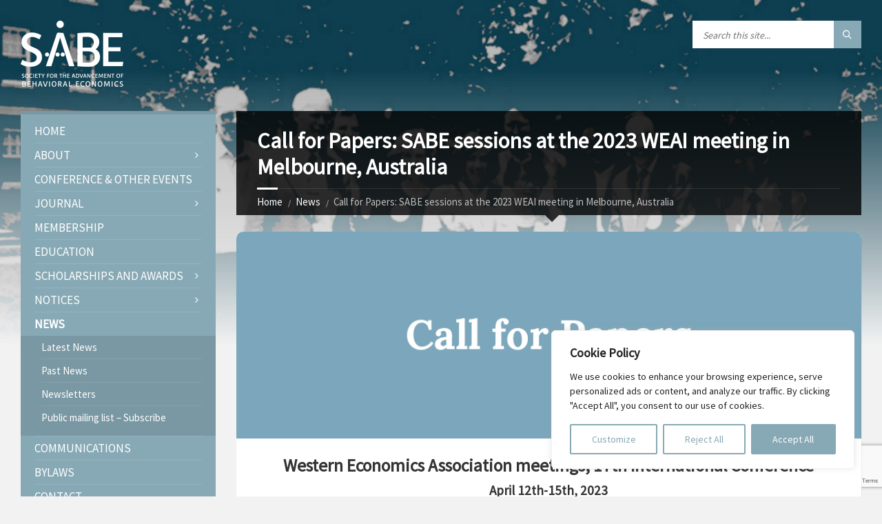

--- FILE ---
content_type: text/html; charset=UTF-8
request_url: https://sabeconomics.org/news/call-for-papers-sabe-sessions-at-the-2023-weai-meeting-in-melbourne-australia/
body_size: 22269
content:
<!DOCTYPE html>
<html lang="en-US">
<head data-template-uri="https://sabeconomics.org/wordpress/wp-content/themes/townpress">
	
<!-- Google tag (gtag.js) -->
<script async src="https://www.googletagmanager.com/gtag/js?id=G-HCHB1WQF7L"></script>
<script>
  window.dataLayer = window.dataLayer || [];
  function gtag(){dataLayer.push(arguments);}
  gtag('js', new Date());

  gtag('config', 'G-HCHB1WQF7L');
</script>

	
    <meta http-equiv="Content-Type" content="text/html; charset=UTF-8" />
    <meta name="viewport" content="width=device-width, initial-scale=1.0">
    <link rel="profile" href="http://gmpg.org/xfn/11" />
    <link rel="pingback" href="https://sabeconomics.org/wordpress/xmlrpc.php" />
	<link rel="shortcut icon" href="https://sabeconomics.org/wordpress/wp-content/uploads/favicon.png">    <meta name='robots' content='index, follow, max-image-preview:large, max-snippet:-1, max-video-preview:-1' />
	<style>img:is([sizes="auto" i], [sizes^="auto," i]) { contain-intrinsic-size: 3000px 1500px }</style>
	
	<!-- This site is optimized with the Yoast SEO plugin v26.1.1 - https://yoast.com/wordpress/plugins/seo/ -->
	<title>Call for Papers: SABE sessions at the 2023 WEAI meeting in Melbourne, Australia - SABE</title>
	<link rel="canonical" href="https://sabeconomics.org/news/call-for-papers-sabe-sessions-at-the-2023-weai-meeting-in-melbourne-australia/" />
	<meta property="og:locale" content="en_US" />
	<meta property="og:type" content="article" />
	<meta property="og:title" content="Call for Papers: SABE sessions at the 2023 WEAI meeting in Melbourne, Australia - SABE" />
	<meta property="og:description" content="Western Economics Association meetings, 17th International Conference April 12th-15th, 2023 Behavioural Economics in Melbourne, Australia Hosted by the University of Melbourne Virtual sessions on April 11th via Zoom (possible contingent on the number of submissions). Guidelines Please email: Morris Altman (University of Dundee, UK): maltman001@dundee.ac.uk and Hannah Altman (Queensland University of Technology, Australia): Hannahaltman62@yahoo.co.nz The [&hellip;]" />
	<meta property="og:url" content="https://sabeconomics.org/news/call-for-papers-sabe-sessions-at-the-2023-weai-meeting-in-melbourne-australia/" />
	<meta property="og:site_name" content="SABE" />
	<meta property="article:published_time" content="2022-11-16T23:06:19+00:00" />
	<meta property="article:modified_time" content="2022-11-18T09:13:46+00:00" />
	<meta property="og:image" content="https://sabeconomics.org/wordpress/wp-content/uploads/Banner-NEWS-CFP.png" />
	<meta property="og:image:width" content="890" />
	<meta property="og:image:height" content="462" />
	<meta property="og:image:type" content="image/png" />
	<meta name="author" content="admin" />
	<meta name="twitter:card" content="summary_large_image" />
	<meta name="twitter:creator" content="@sabeconomics" />
	<meta name="twitter:site" content="@sabeconomics" />
	<meta name="twitter:label1" content="Written by" />
	<meta name="twitter:data1" content="admin" />
	<meta name="twitter:label2" content="Est. reading time" />
	<meta name="twitter:data2" content="2 minutes" />
	<script type="application/ld+json" class="yoast-schema-graph">{"@context":"https://schema.org","@graph":[{"@type":"Article","@id":"https://sabeconomics.org/news/call-for-papers-sabe-sessions-at-the-2023-weai-meeting-in-melbourne-australia/#article","isPartOf":{"@id":"https://sabeconomics.org/news/call-for-papers-sabe-sessions-at-the-2023-weai-meeting-in-melbourne-australia/"},"author":{"name":"admin","@id":"https://sabeconomics.org/#/schema/person/cbba16d96ec4fa02533390014e8a820e"},"headline":"Call for Papers: SABE sessions at the 2023 WEAI meeting in Melbourne, Australia","datePublished":"2022-11-16T23:06:19+00:00","dateModified":"2022-11-18T09:13:46+00:00","mainEntityOfPage":{"@id":"https://sabeconomics.org/news/call-for-papers-sabe-sessions-at-the-2023-weai-meeting-in-melbourne-australia/"},"wordCount":370,"publisher":{"@id":"https://sabeconomics.org/#organization"},"image":{"@id":"https://sabeconomics.org/news/call-for-papers-sabe-sessions-at-the-2023-weai-meeting-in-melbourne-australia/#primaryimage"},"thumbnailUrl":"https://sabeconomics.org/wordpress/wp-content/uploads/Banner-NEWS-CFP.png","articleSection":["News"],"inLanguage":"en-US"},{"@type":"WebPage","@id":"https://sabeconomics.org/news/call-for-papers-sabe-sessions-at-the-2023-weai-meeting-in-melbourne-australia/","url":"https://sabeconomics.org/news/call-for-papers-sabe-sessions-at-the-2023-weai-meeting-in-melbourne-australia/","name":"Call for Papers: SABE sessions at the 2023 WEAI meeting in Melbourne, Australia - SABE","isPartOf":{"@id":"https://sabeconomics.org/#website"},"primaryImageOfPage":{"@id":"https://sabeconomics.org/news/call-for-papers-sabe-sessions-at-the-2023-weai-meeting-in-melbourne-australia/#primaryimage"},"image":{"@id":"https://sabeconomics.org/news/call-for-papers-sabe-sessions-at-the-2023-weai-meeting-in-melbourne-australia/#primaryimage"},"thumbnailUrl":"https://sabeconomics.org/wordpress/wp-content/uploads/Banner-NEWS-CFP.png","datePublished":"2022-11-16T23:06:19+00:00","dateModified":"2022-11-18T09:13:46+00:00","breadcrumb":{"@id":"https://sabeconomics.org/news/call-for-papers-sabe-sessions-at-the-2023-weai-meeting-in-melbourne-australia/#breadcrumb"},"inLanguage":"en-US","potentialAction":[{"@type":"ReadAction","target":["https://sabeconomics.org/news/call-for-papers-sabe-sessions-at-the-2023-weai-meeting-in-melbourne-australia/"]}]},{"@type":"ImageObject","inLanguage":"en-US","@id":"https://sabeconomics.org/news/call-for-papers-sabe-sessions-at-the-2023-weai-meeting-in-melbourne-australia/#primaryimage","url":"https://sabeconomics.org/wordpress/wp-content/uploads/Banner-NEWS-CFP.png","contentUrl":"https://sabeconomics.org/wordpress/wp-content/uploads/Banner-NEWS-CFP.png","width":890,"height":462},{"@type":"BreadcrumbList","@id":"https://sabeconomics.org/news/call-for-papers-sabe-sessions-at-the-2023-weai-meeting-in-melbourne-australia/#breadcrumb","itemListElement":[{"@type":"ListItem","position":1,"name":"Home","item":"https://sabeconomics.org/"},{"@type":"ListItem","position":2,"name":"News","item":"https://sabeconomics.org/news/"},{"@type":"ListItem","position":3,"name":"Call for Papers: SABE sessions at the 2023 WEAI meeting in Melbourne, Australia"}]},{"@type":"WebSite","@id":"https://sabeconomics.org/#website","url":"https://sabeconomics.org/","name":"SABE","description":"Society for the Advancement of Behavioral Economics","publisher":{"@id":"https://sabeconomics.org/#organization"},"potentialAction":[{"@type":"SearchAction","target":{"@type":"EntryPoint","urlTemplate":"https://sabeconomics.org/?s={search_term_string}"},"query-input":{"@type":"PropertyValueSpecification","valueRequired":true,"valueName":"search_term_string"}}],"inLanguage":"en-US"},{"@type":"Organization","@id":"https://sabeconomics.org/#organization","name":"SABE","url":"https://sabeconomics.org/","logo":{"@type":"ImageObject","inLanguage":"en-US","@id":"https://sabeconomics.org/#/schema/logo/image/","url":"https://sabeconomics.org/wordpress/wp-content/uploads/SABE-logo-1.png","contentUrl":"https://sabeconomics.org/wordpress/wp-content/uploads/SABE-logo-1.png","width":900,"height":900,"caption":"SABE"},"image":{"@id":"https://sabeconomics.org/#/schema/logo/image/"},"sameAs":["https://x.com/sabeconomics"]},{"@type":"Person","@id":"https://sabeconomics.org/#/schema/person/cbba16d96ec4fa02533390014e8a820e","name":"admin","image":{"@type":"ImageObject","inLanguage":"en-US","@id":"https://sabeconomics.org/#/schema/person/image/","url":"https://secure.gravatar.com/avatar/7e0b8664215200a5ed6f54bc381b6536?s=96&d=mm&r=g","contentUrl":"https://secure.gravatar.com/avatar/7e0b8664215200a5ed6f54bc381b6536?s=96&d=mm&r=g","caption":"admin"},"url":"https://sabeconomics.org/author/admin/"}]}</script>
	<!-- / Yoast SEO plugin. -->


<link rel='dns-prefetch' href='//fonts.googleapis.com' />
<link rel='preconnect' href='https://fonts.gstatic.com' crossorigin />
<link rel="alternate" type="application/rss+xml" title="SABE &raquo; Feed" href="https://sabeconomics.org/feed/" />
<link rel="alternate" type="application/rss+xml" title="SABE &raquo; Comments Feed" href="https://sabeconomics.org/comments/feed/" />
<script type="text/javascript">
/* <![CDATA[ */
window._wpemojiSettings = {"baseUrl":"https:\/\/s.w.org\/images\/core\/emoji\/15.0.3\/72x72\/","ext":".png","svgUrl":"https:\/\/s.w.org\/images\/core\/emoji\/15.0.3\/svg\/","svgExt":".svg","source":{"concatemoji":"https:\/\/sabeconomics.org\/wordpress\/wp-includes\/js\/wp-emoji-release.min.js?ver=6.7.4"}};
/*! This file is auto-generated */
!function(i,n){var o,s,e;function c(e){try{var t={supportTests:e,timestamp:(new Date).valueOf()};sessionStorage.setItem(o,JSON.stringify(t))}catch(e){}}function p(e,t,n){e.clearRect(0,0,e.canvas.width,e.canvas.height),e.fillText(t,0,0);var t=new Uint32Array(e.getImageData(0,0,e.canvas.width,e.canvas.height).data),r=(e.clearRect(0,0,e.canvas.width,e.canvas.height),e.fillText(n,0,0),new Uint32Array(e.getImageData(0,0,e.canvas.width,e.canvas.height).data));return t.every(function(e,t){return e===r[t]})}function u(e,t,n){switch(t){case"flag":return n(e,"\ud83c\udff3\ufe0f\u200d\u26a7\ufe0f","\ud83c\udff3\ufe0f\u200b\u26a7\ufe0f")?!1:!n(e,"\ud83c\uddfa\ud83c\uddf3","\ud83c\uddfa\u200b\ud83c\uddf3")&&!n(e,"\ud83c\udff4\udb40\udc67\udb40\udc62\udb40\udc65\udb40\udc6e\udb40\udc67\udb40\udc7f","\ud83c\udff4\u200b\udb40\udc67\u200b\udb40\udc62\u200b\udb40\udc65\u200b\udb40\udc6e\u200b\udb40\udc67\u200b\udb40\udc7f");case"emoji":return!n(e,"\ud83d\udc26\u200d\u2b1b","\ud83d\udc26\u200b\u2b1b")}return!1}function f(e,t,n){var r="undefined"!=typeof WorkerGlobalScope&&self instanceof WorkerGlobalScope?new OffscreenCanvas(300,150):i.createElement("canvas"),a=r.getContext("2d",{willReadFrequently:!0}),o=(a.textBaseline="top",a.font="600 32px Arial",{});return e.forEach(function(e){o[e]=t(a,e,n)}),o}function t(e){var t=i.createElement("script");t.src=e,t.defer=!0,i.head.appendChild(t)}"undefined"!=typeof Promise&&(o="wpEmojiSettingsSupports",s=["flag","emoji"],n.supports={everything:!0,everythingExceptFlag:!0},e=new Promise(function(e){i.addEventListener("DOMContentLoaded",e,{once:!0})}),new Promise(function(t){var n=function(){try{var e=JSON.parse(sessionStorage.getItem(o));if("object"==typeof e&&"number"==typeof e.timestamp&&(new Date).valueOf()<e.timestamp+604800&&"object"==typeof e.supportTests)return e.supportTests}catch(e){}return null}();if(!n){if("undefined"!=typeof Worker&&"undefined"!=typeof OffscreenCanvas&&"undefined"!=typeof URL&&URL.createObjectURL&&"undefined"!=typeof Blob)try{var e="postMessage("+f.toString()+"("+[JSON.stringify(s),u.toString(),p.toString()].join(",")+"));",r=new Blob([e],{type:"text/javascript"}),a=new Worker(URL.createObjectURL(r),{name:"wpTestEmojiSupports"});return void(a.onmessage=function(e){c(n=e.data),a.terminate(),t(n)})}catch(e){}c(n=f(s,u,p))}t(n)}).then(function(e){for(var t in e)n.supports[t]=e[t],n.supports.everything=n.supports.everything&&n.supports[t],"flag"!==t&&(n.supports.everythingExceptFlag=n.supports.everythingExceptFlag&&n.supports[t]);n.supports.everythingExceptFlag=n.supports.everythingExceptFlag&&!n.supports.flag,n.DOMReady=!1,n.readyCallback=function(){n.DOMReady=!0}}).then(function(){return e}).then(function(){var e;n.supports.everything||(n.readyCallback(),(e=n.source||{}).concatemoji?t(e.concatemoji):e.wpemoji&&e.twemoji&&(t(e.twemoji),t(e.wpemoji)))}))}((window,document),window._wpemojiSettings);
/* ]]> */
</script>
<style id='wp-emoji-styles-inline-css' type='text/css'>

	img.wp-smiley, img.emoji {
		display: inline !important;
		border: none !important;
		box-shadow: none !important;
		height: 1em !important;
		width: 1em !important;
		margin: 0 0.07em !important;
		vertical-align: -0.1em !important;
		background: none !important;
		padding: 0 !important;
	}
</style>
<link rel='stylesheet' id='wp-block-library-css' href='https://sabeconomics.org/wordpress/wp-includes/css/dist/block-library/style.min.css?ver=6.7.4' type='text/css' media='all' />
<style id='classic-theme-styles-inline-css' type='text/css'>
/*! This file is auto-generated */
.wp-block-button__link{color:#fff;background-color:#32373c;border-radius:9999px;box-shadow:none;text-decoration:none;padding:calc(.667em + 2px) calc(1.333em + 2px);font-size:1.125em}.wp-block-file__button{background:#32373c;color:#fff;text-decoration:none}
</style>
<style id='global-styles-inline-css' type='text/css'>
:root{--wp--preset--aspect-ratio--square: 1;--wp--preset--aspect-ratio--4-3: 4/3;--wp--preset--aspect-ratio--3-4: 3/4;--wp--preset--aspect-ratio--3-2: 3/2;--wp--preset--aspect-ratio--2-3: 2/3;--wp--preset--aspect-ratio--16-9: 16/9;--wp--preset--aspect-ratio--9-16: 9/16;--wp--preset--color--black: #000000;--wp--preset--color--cyan-bluish-gray: #abb8c3;--wp--preset--color--white: #ffffff;--wp--preset--color--pale-pink: #f78da7;--wp--preset--color--vivid-red: #cf2e2e;--wp--preset--color--luminous-vivid-orange: #ff6900;--wp--preset--color--luminous-vivid-amber: #fcb900;--wp--preset--color--light-green-cyan: #7bdcb5;--wp--preset--color--vivid-green-cyan: #00d084;--wp--preset--color--pale-cyan-blue: #8ed1fc;--wp--preset--color--vivid-cyan-blue: #0693e3;--wp--preset--color--vivid-purple: #9b51e0;--wp--preset--gradient--vivid-cyan-blue-to-vivid-purple: linear-gradient(135deg,rgba(6,147,227,1) 0%,rgb(155,81,224) 100%);--wp--preset--gradient--light-green-cyan-to-vivid-green-cyan: linear-gradient(135deg,rgb(122,220,180) 0%,rgb(0,208,130) 100%);--wp--preset--gradient--luminous-vivid-amber-to-luminous-vivid-orange: linear-gradient(135deg,rgba(252,185,0,1) 0%,rgba(255,105,0,1) 100%);--wp--preset--gradient--luminous-vivid-orange-to-vivid-red: linear-gradient(135deg,rgba(255,105,0,1) 0%,rgb(207,46,46) 100%);--wp--preset--gradient--very-light-gray-to-cyan-bluish-gray: linear-gradient(135deg,rgb(238,238,238) 0%,rgb(169,184,195) 100%);--wp--preset--gradient--cool-to-warm-spectrum: linear-gradient(135deg,rgb(74,234,220) 0%,rgb(151,120,209) 20%,rgb(207,42,186) 40%,rgb(238,44,130) 60%,rgb(251,105,98) 80%,rgb(254,248,76) 100%);--wp--preset--gradient--blush-light-purple: linear-gradient(135deg,rgb(255,206,236) 0%,rgb(152,150,240) 100%);--wp--preset--gradient--blush-bordeaux: linear-gradient(135deg,rgb(254,205,165) 0%,rgb(254,45,45) 50%,rgb(107,0,62) 100%);--wp--preset--gradient--luminous-dusk: linear-gradient(135deg,rgb(255,203,112) 0%,rgb(199,81,192) 50%,rgb(65,88,208) 100%);--wp--preset--gradient--pale-ocean: linear-gradient(135deg,rgb(255,245,203) 0%,rgb(182,227,212) 50%,rgb(51,167,181) 100%);--wp--preset--gradient--electric-grass: linear-gradient(135deg,rgb(202,248,128) 0%,rgb(113,206,126) 100%);--wp--preset--gradient--midnight: linear-gradient(135deg,rgb(2,3,129) 0%,rgb(40,116,252) 100%);--wp--preset--font-size--small: 13px;--wp--preset--font-size--medium: 20px;--wp--preset--font-size--large: 36px;--wp--preset--font-size--x-large: 42px;--wp--preset--spacing--20: 0.44rem;--wp--preset--spacing--30: 0.67rem;--wp--preset--spacing--40: 1rem;--wp--preset--spacing--50: 1.5rem;--wp--preset--spacing--60: 2.25rem;--wp--preset--spacing--70: 3.38rem;--wp--preset--spacing--80: 5.06rem;--wp--preset--shadow--natural: 6px 6px 9px rgba(0, 0, 0, 0.2);--wp--preset--shadow--deep: 12px 12px 50px rgba(0, 0, 0, 0.4);--wp--preset--shadow--sharp: 6px 6px 0px rgba(0, 0, 0, 0.2);--wp--preset--shadow--outlined: 6px 6px 0px -3px rgba(255, 255, 255, 1), 6px 6px rgba(0, 0, 0, 1);--wp--preset--shadow--crisp: 6px 6px 0px rgba(0, 0, 0, 1);}:where(.is-layout-flex){gap: 0.5em;}:where(.is-layout-grid){gap: 0.5em;}body .is-layout-flex{display: flex;}.is-layout-flex{flex-wrap: wrap;align-items: center;}.is-layout-flex > :is(*, div){margin: 0;}body .is-layout-grid{display: grid;}.is-layout-grid > :is(*, div){margin: 0;}:where(.wp-block-columns.is-layout-flex){gap: 2em;}:where(.wp-block-columns.is-layout-grid){gap: 2em;}:where(.wp-block-post-template.is-layout-flex){gap: 1.25em;}:where(.wp-block-post-template.is-layout-grid){gap: 1.25em;}.has-black-color{color: var(--wp--preset--color--black) !important;}.has-cyan-bluish-gray-color{color: var(--wp--preset--color--cyan-bluish-gray) !important;}.has-white-color{color: var(--wp--preset--color--white) !important;}.has-pale-pink-color{color: var(--wp--preset--color--pale-pink) !important;}.has-vivid-red-color{color: var(--wp--preset--color--vivid-red) !important;}.has-luminous-vivid-orange-color{color: var(--wp--preset--color--luminous-vivid-orange) !important;}.has-luminous-vivid-amber-color{color: var(--wp--preset--color--luminous-vivid-amber) !important;}.has-light-green-cyan-color{color: var(--wp--preset--color--light-green-cyan) !important;}.has-vivid-green-cyan-color{color: var(--wp--preset--color--vivid-green-cyan) !important;}.has-pale-cyan-blue-color{color: var(--wp--preset--color--pale-cyan-blue) !important;}.has-vivid-cyan-blue-color{color: var(--wp--preset--color--vivid-cyan-blue) !important;}.has-vivid-purple-color{color: var(--wp--preset--color--vivid-purple) !important;}.has-black-background-color{background-color: var(--wp--preset--color--black) !important;}.has-cyan-bluish-gray-background-color{background-color: var(--wp--preset--color--cyan-bluish-gray) !important;}.has-white-background-color{background-color: var(--wp--preset--color--white) !important;}.has-pale-pink-background-color{background-color: var(--wp--preset--color--pale-pink) !important;}.has-vivid-red-background-color{background-color: var(--wp--preset--color--vivid-red) !important;}.has-luminous-vivid-orange-background-color{background-color: var(--wp--preset--color--luminous-vivid-orange) !important;}.has-luminous-vivid-amber-background-color{background-color: var(--wp--preset--color--luminous-vivid-amber) !important;}.has-light-green-cyan-background-color{background-color: var(--wp--preset--color--light-green-cyan) !important;}.has-vivid-green-cyan-background-color{background-color: var(--wp--preset--color--vivid-green-cyan) !important;}.has-pale-cyan-blue-background-color{background-color: var(--wp--preset--color--pale-cyan-blue) !important;}.has-vivid-cyan-blue-background-color{background-color: var(--wp--preset--color--vivid-cyan-blue) !important;}.has-vivid-purple-background-color{background-color: var(--wp--preset--color--vivid-purple) !important;}.has-black-border-color{border-color: var(--wp--preset--color--black) !important;}.has-cyan-bluish-gray-border-color{border-color: var(--wp--preset--color--cyan-bluish-gray) !important;}.has-white-border-color{border-color: var(--wp--preset--color--white) !important;}.has-pale-pink-border-color{border-color: var(--wp--preset--color--pale-pink) !important;}.has-vivid-red-border-color{border-color: var(--wp--preset--color--vivid-red) !important;}.has-luminous-vivid-orange-border-color{border-color: var(--wp--preset--color--luminous-vivid-orange) !important;}.has-luminous-vivid-amber-border-color{border-color: var(--wp--preset--color--luminous-vivid-amber) !important;}.has-light-green-cyan-border-color{border-color: var(--wp--preset--color--light-green-cyan) !important;}.has-vivid-green-cyan-border-color{border-color: var(--wp--preset--color--vivid-green-cyan) !important;}.has-pale-cyan-blue-border-color{border-color: var(--wp--preset--color--pale-cyan-blue) !important;}.has-vivid-cyan-blue-border-color{border-color: var(--wp--preset--color--vivid-cyan-blue) !important;}.has-vivid-purple-border-color{border-color: var(--wp--preset--color--vivid-purple) !important;}.has-vivid-cyan-blue-to-vivid-purple-gradient-background{background: var(--wp--preset--gradient--vivid-cyan-blue-to-vivid-purple) !important;}.has-light-green-cyan-to-vivid-green-cyan-gradient-background{background: var(--wp--preset--gradient--light-green-cyan-to-vivid-green-cyan) !important;}.has-luminous-vivid-amber-to-luminous-vivid-orange-gradient-background{background: var(--wp--preset--gradient--luminous-vivid-amber-to-luminous-vivid-orange) !important;}.has-luminous-vivid-orange-to-vivid-red-gradient-background{background: var(--wp--preset--gradient--luminous-vivid-orange-to-vivid-red) !important;}.has-very-light-gray-to-cyan-bluish-gray-gradient-background{background: var(--wp--preset--gradient--very-light-gray-to-cyan-bluish-gray) !important;}.has-cool-to-warm-spectrum-gradient-background{background: var(--wp--preset--gradient--cool-to-warm-spectrum) !important;}.has-blush-light-purple-gradient-background{background: var(--wp--preset--gradient--blush-light-purple) !important;}.has-blush-bordeaux-gradient-background{background: var(--wp--preset--gradient--blush-bordeaux) !important;}.has-luminous-dusk-gradient-background{background: var(--wp--preset--gradient--luminous-dusk) !important;}.has-pale-ocean-gradient-background{background: var(--wp--preset--gradient--pale-ocean) !important;}.has-electric-grass-gradient-background{background: var(--wp--preset--gradient--electric-grass) !important;}.has-midnight-gradient-background{background: var(--wp--preset--gradient--midnight) !important;}.has-small-font-size{font-size: var(--wp--preset--font-size--small) !important;}.has-medium-font-size{font-size: var(--wp--preset--font-size--medium) !important;}.has-large-font-size{font-size: var(--wp--preset--font-size--large) !important;}.has-x-large-font-size{font-size: var(--wp--preset--font-size--x-large) !important;}
:where(.wp-block-post-template.is-layout-flex){gap: 1.25em;}:where(.wp-block-post-template.is-layout-grid){gap: 1.25em;}
:where(.wp-block-columns.is-layout-flex){gap: 2em;}:where(.wp-block-columns.is-layout-grid){gap: 2em;}
:root :where(.wp-block-pullquote){font-size: 1.5em;line-height: 1.6;}
</style>
<link rel='stylesheet' id='intl-tel-input-css' href='https://sabeconomics.org/wordpress/wp-content/plugins/cf7-power-pack//assets/intl-tel-input/css/intlTelInput.min.css?ver=1.0.9' type='text/css' media='all' />
<link rel='stylesheet' id='country-select-css' href='https://sabeconomics.org/wordpress/wp-content/plugins/cf7-power-pack//assets/country-select-js/css/countrySelect.min.css?ver=1.0.9' type='text/css' media='all' />
<link rel='stylesheet' id='sweetalert2-css' href='https://sabeconomics.org/wordpress/wp-content/plugins/cf7-power-pack//assets/sweetalert2.min.css?ver=1.0.9' type='text/css' media='all' />
<link rel='stylesheet' id='frontend-css' href='https://sabeconomics.org/wordpress/wp-content/plugins/cf7-power-pack//assets/css/frontend.css?ver=1.0.9' type='text/css' media='all' />
<link rel='stylesheet' id='parent-style-css' href='https://sabeconomics.org/wordpress/wp-content/themes/townpress/style.css?ver=6.7.4' type='text/css' media='all' />
<link rel='stylesheet' id='main-style-css' href='https://sabeconomics.org/wordpress/wp-content/themes/townpress-child/style.css' type='text/css' media='all' />
<style id='main-style-inline-css' type='text/css'>
body { font-family: 'Source Sans Pro', Arial, sans-serif; font-size: 17px; font-weight: 400; }
 .header-branding.m-large-logo span { max-width: 260px; } .header-branding.m-small-logo span { max-width: 150px; } @media ( max-width: 991px ) { .header-branding.m-small-logo span, .header-branding.m-large-logo span { max-width: 150px; } }
</style>
<link rel='stylesheet' id='custom-skin-css' href='https://sabeconomics.org/wordpress/wp-content/themes/townpress-child/library/css/customskin.css' type='text/css' media='all' />
<style id='custom-skin-inline-css' type='text/css'>
.wpcf7-not-valid-tip {
  font-size: 0.9em;
  background: yellow;
  padding: 0px 10px;
  border-radius: 5px;
}
</style>
<link rel="preload" as="style" href="https://fonts.googleapis.com/css?family=Source%20Sans%20Pro:400&#038;display=swap&#038;ver=6.7.4" /><link rel="stylesheet" href="https://fonts.googleapis.com/css?family=Source%20Sans%20Pro:400&#038;display=swap&#038;ver=6.7.4" media="print" onload="this.media='all'"><noscript><link rel="stylesheet" href="https://fonts.googleapis.com/css?family=Source%20Sans%20Pro:400&#038;display=swap&#038;ver=6.7.4" /></noscript><script type="text/javascript" id="cookie-law-info-js-extra">
/* <![CDATA[ */
var _ckyConfig = {"_ipData":[],"_assetsURL":"https:\/\/sabeconomics.org\/wordpress\/wp-content\/plugins\/cookie-law-info\/lite\/frontend\/images\/","_publicURL":"https:\/\/sabeconomics.org\/wordpress","_expiry":"365","_categories":[{"name":"Necessary","slug":"necessary","isNecessary":true,"ccpaDoNotSell":true,"cookies":[{"cookieID":"_GRECAPTCHA","domain":"www.google.com","provider":""}],"active":true,"defaultConsent":{"gdpr":true,"ccpa":true}},{"name":"Functional","slug":"functional","isNecessary":false,"ccpaDoNotSell":true,"cookies":[],"active":true,"defaultConsent":{"gdpr":false,"ccpa":false}},{"name":"Analytics","slug":"analytics","isNecessary":false,"ccpaDoNotSell":true,"cookies":[{"cookieID":"_ga","domain":".sabeconomics.org","provider":""},{"cookieID":"_ga_*","domain":".sabeconomics.org","provider":""}],"active":true,"defaultConsent":{"gdpr":true,"ccpa":false}},{"name":"Performance","slug":"performance","isNecessary":false,"ccpaDoNotSell":true,"cookies":[],"active":true,"defaultConsent":{"gdpr":false,"ccpa":false}},{"name":"Advertisement","slug":"advertisement","isNecessary":false,"ccpaDoNotSell":true,"cookies":[],"active":true,"defaultConsent":{"gdpr":false,"ccpa":false}}],"_activeLaw":"gdpr","_rootDomain":"","_block":"1","_showBanner":"1","_bannerConfig":{"settings":{"type":"box","preferenceCenterType":"popup","position":"bottom-right","applicableLaw":"gdpr"},"behaviours":{"reloadBannerOnAccept":false,"loadAnalyticsByDefault":false,"animations":{"onLoad":"animate","onHide":"sticky"}},"config":{"revisitConsent":{"status":true,"tag":"revisit-consent","position":"bottom-left","meta":{"url":"#"},"styles":{"background-color":"#87a9b5"},"elements":{"title":{"type":"text","tag":"revisit-consent-title","status":true,"styles":{"color":"#0056a7"}}}},"preferenceCenter":{"toggle":{"status":true,"tag":"detail-category-toggle","type":"toggle","states":{"active":{"styles":{"background-color":"#1863DC"}},"inactive":{"styles":{"background-color":"#D0D5D2"}}}}},"categoryPreview":{"status":false,"toggle":{"status":true,"tag":"detail-category-preview-toggle","type":"toggle","states":{"active":{"styles":{"background-color":"#1863DC"}},"inactive":{"styles":{"background-color":"#D0D5D2"}}}}},"videoPlaceholder":{"status":true,"styles":{"background-color":"#000000","border-color":"#000000","color":"#ffffff"}},"readMore":{"status":false,"tag":"readmore-button","type":"link","meta":{"noFollow":true,"newTab":true},"styles":{"color":"#87a9b5","background-color":"transparent","border-color":"transparent"}},"auditTable":{"status":true},"optOption":{"status":true,"toggle":{"status":true,"tag":"optout-option-toggle","type":"toggle","states":{"active":{"styles":{"background-color":"#1863dc"}},"inactive":{"styles":{"background-color":"#FFFFFF"}}}}}}},"_version":"3.3.5","_logConsent":"1","_tags":[{"tag":"accept-button","styles":{"color":"#FFFFFF","background-color":"#87a9b5","border-color":"#87a9b5"}},{"tag":"reject-button","styles":{"color":"#87a9b5","background-color":"transparent","border-color":"#87a9b5"}},{"tag":"settings-button","styles":{"color":"#87a9b5","background-color":"transparent","border-color":"#87a9b5"}},{"tag":"readmore-button","styles":{"color":"#87a9b5","background-color":"transparent","border-color":"transparent"}},{"tag":"donotsell-button","styles":{"color":"#1863DC","background-color":"transparent","border-color":"transparent"}},{"tag":"accept-button","styles":{"color":"#FFFFFF","background-color":"#87a9b5","border-color":"#87a9b5"}},{"tag":"revisit-consent","styles":{"background-color":"#87a9b5"}}],"_shortCodes":[{"key":"cky_readmore","content":"<a href=\"#\" class=\"cky-policy\" aria-label=\"Cookie Policy\" target=\"_blank\" rel=\"noopener\" data-cky-tag=\"readmore-button\">Cookie Policy<\/a>","tag":"readmore-button","status":false,"attributes":{"rel":"nofollow","target":"_blank"}},{"key":"cky_show_desc","content":"<button class=\"cky-show-desc-btn\" data-cky-tag=\"show-desc-button\" aria-label=\"Show more\">Show more<\/button>","tag":"show-desc-button","status":true,"attributes":[]},{"key":"cky_hide_desc","content":"<button class=\"cky-show-desc-btn\" data-cky-tag=\"hide-desc-button\" aria-label=\"Show less\">Show less<\/button>","tag":"hide-desc-button","status":true,"attributes":[]},{"key":"cky_category_toggle_label","content":"[cky_{{status}}_category_label] [cky_preference_{{category_slug}}_title]","tag":"","status":true,"attributes":[]},{"key":"cky_enable_category_label","content":"Enable","tag":"","status":true,"attributes":[]},{"key":"cky_disable_category_label","content":"Disable","tag":"","status":true,"attributes":[]},{"key":"cky_video_placeholder","content":"<div class=\"video-placeholder-normal\" data-cky-tag=\"video-placeholder\" id=\"[UNIQUEID]\"><p class=\"video-placeholder-text-normal\" data-cky-tag=\"placeholder-title\">Please accept cookies to access this content<\/p><\/div>","tag":"","status":true,"attributes":[]},{"key":"cky_enable_optout_label","content":"Enable","tag":"","status":true,"attributes":[]},{"key":"cky_disable_optout_label","content":"Disable","tag":"","status":true,"attributes":[]},{"key":"cky_optout_toggle_label","content":"[cky_{{status}}_optout_label] [cky_optout_option_title]","tag":"","status":true,"attributes":[]},{"key":"cky_optout_option_title","content":"Do Not Sell or Share My Personal Information","tag":"","status":true,"attributes":[]},{"key":"cky_optout_close_label","content":"Close","tag":"","status":true,"attributes":[]},{"key":"cky_preference_close_label","content":"Close","tag":"","status":true,"attributes":[]}],"_rtl":"","_language":"en","_providersToBlock":[]};
var _ckyStyles = {"css":".cky-overlay{background: #000000; opacity: 0.4; position: fixed; top: 0; left: 0; width: 100%; height: 100%; z-index: 99999999;}.cky-hide{display: none;}.cky-btn-revisit-wrapper{display: flex; align-items: center; justify-content: center; background: #0056a7; width: 45px; height: 45px; border-radius: 50%; position: fixed; z-index: 999999; cursor: pointer;}.cky-revisit-bottom-left{bottom: 15px; left: 15px;}.cky-revisit-bottom-right{bottom: 15px; right: 15px;}.cky-btn-revisit-wrapper .cky-btn-revisit{display: flex; align-items: center; justify-content: center; background: none; border: none; cursor: pointer; position: relative; margin: 0; padding: 0;}.cky-btn-revisit-wrapper .cky-btn-revisit img{max-width: fit-content; margin: 0; height: 30px; width: 30px;}.cky-revisit-bottom-left:hover::before{content: attr(data-tooltip); position: absolute; background: #4e4b66; color: #ffffff; left: calc(100% + 7px); font-size: 12px; line-height: 16px; width: max-content; padding: 4px 8px; border-radius: 4px;}.cky-revisit-bottom-left:hover::after{position: absolute; content: \"\"; border: 5px solid transparent; left: calc(100% + 2px); border-left-width: 0; border-right-color: #4e4b66;}.cky-revisit-bottom-right:hover::before{content: attr(data-tooltip); position: absolute; background: #4e4b66; color: #ffffff; right: calc(100% + 7px); font-size: 12px; line-height: 16px; width: max-content; padding: 4px 8px; border-radius: 4px;}.cky-revisit-bottom-right:hover::after{position: absolute; content: \"\"; border: 5px solid transparent; right: calc(100% + 2px); border-right-width: 0; border-left-color: #4e4b66;}.cky-revisit-hide{display: none;}.cky-consent-container{position: fixed; width: 440px; box-sizing: border-box; z-index: 9999999; border-radius: 6px;}.cky-consent-container .cky-consent-bar{background: #ffffff; border: 1px solid; padding: 20px 26px; box-shadow: 0 -1px 10px 0 #acabab4d; border-radius: 6px;}.cky-box-bottom-left{bottom: 40px; left: 40px;}.cky-box-bottom-right{bottom: 40px; right: 40px;}.cky-box-top-left{top: 40px; left: 40px;}.cky-box-top-right{top: 40px; right: 40px;}.cky-custom-brand-logo-wrapper .cky-custom-brand-logo{width: 100px; height: auto; margin: 0 0 12px 0;}.cky-notice .cky-title{color: #212121; font-weight: 700; font-size: 18px; line-height: 24px; margin: 0 0 12px 0;}.cky-notice-des *,.cky-preference-content-wrapper *,.cky-accordion-header-des *,.cky-gpc-wrapper .cky-gpc-desc *{font-size: 14px;}.cky-notice-des{color: #212121; font-size: 14px; line-height: 24px; font-weight: 400;}.cky-notice-des img{height: 25px; width: 25px;}.cky-consent-bar .cky-notice-des p,.cky-gpc-wrapper .cky-gpc-desc p,.cky-preference-body-wrapper .cky-preference-content-wrapper p,.cky-accordion-header-wrapper .cky-accordion-header-des p,.cky-cookie-des-table li div:last-child p{color: inherit; margin-top: 0; overflow-wrap: break-word;}.cky-notice-des P:last-child,.cky-preference-content-wrapper p:last-child,.cky-cookie-des-table li div:last-child p:last-child,.cky-gpc-wrapper .cky-gpc-desc p:last-child{margin-bottom: 0;}.cky-notice-des a.cky-policy,.cky-notice-des button.cky-policy{font-size: 14px; color: #1863dc; white-space: nowrap; cursor: pointer; background: transparent; border: 1px solid; text-decoration: underline;}.cky-notice-des button.cky-policy{padding: 0;}.cky-notice-des a.cky-policy:focus-visible,.cky-notice-des button.cky-policy:focus-visible,.cky-preference-content-wrapper .cky-show-desc-btn:focus-visible,.cky-accordion-header .cky-accordion-btn:focus-visible,.cky-preference-header .cky-btn-close:focus-visible,.cky-switch input[type=\"checkbox\"]:focus-visible,.cky-footer-wrapper a:focus-visible,.cky-btn:focus-visible{outline: 2px solid #1863dc; outline-offset: 2px;}.cky-btn:focus:not(:focus-visible),.cky-accordion-header .cky-accordion-btn:focus:not(:focus-visible),.cky-preference-content-wrapper .cky-show-desc-btn:focus:not(:focus-visible),.cky-btn-revisit-wrapper .cky-btn-revisit:focus:not(:focus-visible),.cky-preference-header .cky-btn-close:focus:not(:focus-visible),.cky-consent-bar .cky-banner-btn-close:focus:not(:focus-visible){outline: 0;}button.cky-show-desc-btn:not(:hover):not(:active){color: #1863dc; background: transparent;}button.cky-accordion-btn:not(:hover):not(:active),button.cky-banner-btn-close:not(:hover):not(:active),button.cky-btn-revisit:not(:hover):not(:active),button.cky-btn-close:not(:hover):not(:active){background: transparent;}.cky-consent-bar button:hover,.cky-modal.cky-modal-open button:hover,.cky-consent-bar button:focus,.cky-modal.cky-modal-open button:focus{text-decoration: none;}.cky-notice-btn-wrapper{display: flex; justify-content: flex-start; align-items: center; flex-wrap: wrap; margin-top: 16px;}.cky-notice-btn-wrapper .cky-btn{text-shadow: none; box-shadow: none;}.cky-btn{flex: auto; max-width: 100%; font-size: 14px; font-family: inherit; line-height: 24px; padding: 8px; font-weight: 500; margin: 0 8px 0 0; border-radius: 2px; cursor: pointer; text-align: center; text-transform: none; min-height: 0;}.cky-btn:hover{opacity: 0.8;}.cky-btn-customize{color: #1863dc; background: transparent; border: 2px solid #1863dc;}.cky-btn-reject{color: #1863dc; background: transparent; border: 2px solid #1863dc;}.cky-btn-accept{background: #1863dc; color: #ffffff; border: 2px solid #1863dc;}.cky-btn:last-child{margin-right: 0;}@media (max-width: 576px){.cky-box-bottom-left{bottom: 0; left: 0;}.cky-box-bottom-right{bottom: 0; right: 0;}.cky-box-top-left{top: 0; left: 0;}.cky-box-top-right{top: 0; right: 0;}}@media (max-width: 440px){.cky-box-bottom-left, .cky-box-bottom-right, .cky-box-top-left, .cky-box-top-right{width: 100%; max-width: 100%;}.cky-consent-container .cky-consent-bar{padding: 20px 0;}.cky-custom-brand-logo-wrapper, .cky-notice .cky-title, .cky-notice-des, .cky-notice-btn-wrapper{padding: 0 24px;}.cky-notice-des{max-height: 40vh; overflow-y: scroll;}.cky-notice-btn-wrapper{flex-direction: column; margin-top: 0;}.cky-btn{width: 100%; margin: 10px 0 0 0;}.cky-notice-btn-wrapper .cky-btn-customize{order: 2;}.cky-notice-btn-wrapper .cky-btn-reject{order: 3;}.cky-notice-btn-wrapper .cky-btn-accept{order: 1; margin-top: 16px;}}@media (max-width: 352px){.cky-notice .cky-title{font-size: 16px;}.cky-notice-des *{font-size: 12px;}.cky-notice-des, .cky-btn{font-size: 12px;}}.cky-modal.cky-modal-open{display: flex; visibility: visible; -webkit-transform: translate(-50%, -50%); -moz-transform: translate(-50%, -50%); -ms-transform: translate(-50%, -50%); -o-transform: translate(-50%, -50%); transform: translate(-50%, -50%); top: 50%; left: 50%; transition: all 1s ease;}.cky-modal{box-shadow: 0 32px 68px rgba(0, 0, 0, 0.3); margin: 0 auto; position: fixed; max-width: 100%; background: #ffffff; top: 50%; box-sizing: border-box; border-radius: 6px; z-index: 999999999; color: #212121; -webkit-transform: translate(-50%, 100%); -moz-transform: translate(-50%, 100%); -ms-transform: translate(-50%, 100%); -o-transform: translate(-50%, 100%); transform: translate(-50%, 100%); visibility: hidden; transition: all 0s ease;}.cky-preference-center{max-height: 79vh; overflow: hidden; width: 845px; overflow: hidden; flex: 1 1 0; display: flex; flex-direction: column; border-radius: 6px;}.cky-preference-header{display: flex; align-items: center; justify-content: space-between; padding: 22px 24px; border-bottom: 1px solid;}.cky-preference-header .cky-preference-title{font-size: 18px; font-weight: 700; line-height: 24px;}.cky-preference-header .cky-btn-close{margin: 0; cursor: pointer; vertical-align: middle; padding: 0; background: none; border: none; width: auto; height: auto; min-height: 0; line-height: 0; text-shadow: none; box-shadow: none;}.cky-preference-header .cky-btn-close img{margin: 0; height: 10px; width: 10px;}.cky-preference-body-wrapper{padding: 0 24px; flex: 1; overflow: auto; box-sizing: border-box;}.cky-preference-content-wrapper,.cky-gpc-wrapper .cky-gpc-desc{font-size: 14px; line-height: 24px; font-weight: 400; padding: 12px 0;}.cky-preference-content-wrapper{border-bottom: 1px solid;}.cky-preference-content-wrapper img{height: 25px; width: 25px;}.cky-preference-content-wrapper .cky-show-desc-btn{font-size: 14px; font-family: inherit; color: #1863dc; text-decoration: none; line-height: 24px; padding: 0; margin: 0; white-space: nowrap; cursor: pointer; background: transparent; border-color: transparent; text-transform: none; min-height: 0; text-shadow: none; box-shadow: none;}.cky-accordion-wrapper{margin-bottom: 10px;}.cky-accordion{border-bottom: 1px solid;}.cky-accordion:last-child{border-bottom: none;}.cky-accordion .cky-accordion-item{display: flex; margin-top: 10px;}.cky-accordion .cky-accordion-body{display: none;}.cky-accordion.cky-accordion-active .cky-accordion-body{display: block; padding: 0 22px; margin-bottom: 16px;}.cky-accordion-header-wrapper{cursor: pointer; width: 100%;}.cky-accordion-item .cky-accordion-header{display: flex; justify-content: space-between; align-items: center;}.cky-accordion-header .cky-accordion-btn{font-size: 16px; font-family: inherit; color: #212121; line-height: 24px; background: none; border: none; font-weight: 700; padding: 0; margin: 0; cursor: pointer; text-transform: none; min-height: 0; text-shadow: none; box-shadow: none;}.cky-accordion-header .cky-always-active{color: #008000; font-weight: 600; line-height: 24px; font-size: 14px;}.cky-accordion-header-des{font-size: 14px; line-height: 24px; margin: 10px 0 16px 0;}.cky-accordion-chevron{margin-right: 22px; position: relative; cursor: pointer;}.cky-accordion-chevron-hide{display: none;}.cky-accordion .cky-accordion-chevron i::before{content: \"\"; position: absolute; border-right: 1.4px solid; border-bottom: 1.4px solid; border-color: inherit; height: 6px; width: 6px; -webkit-transform: rotate(-45deg); -moz-transform: rotate(-45deg); -ms-transform: rotate(-45deg); -o-transform: rotate(-45deg); transform: rotate(-45deg); transition: all 0.2s ease-in-out; top: 8px;}.cky-accordion.cky-accordion-active .cky-accordion-chevron i::before{-webkit-transform: rotate(45deg); -moz-transform: rotate(45deg); -ms-transform: rotate(45deg); -o-transform: rotate(45deg); transform: rotate(45deg);}.cky-audit-table{background: #f4f4f4; border-radius: 6px;}.cky-audit-table .cky-empty-cookies-text{color: inherit; font-size: 12px; line-height: 24px; margin: 0; padding: 10px;}.cky-audit-table .cky-cookie-des-table{font-size: 12px; line-height: 24px; font-weight: normal; padding: 15px 10px; border-bottom: 1px solid; border-bottom-color: inherit; margin: 0;}.cky-audit-table .cky-cookie-des-table:last-child{border-bottom: none;}.cky-audit-table .cky-cookie-des-table li{list-style-type: none; display: flex; padding: 3px 0;}.cky-audit-table .cky-cookie-des-table li:first-child{padding-top: 0;}.cky-cookie-des-table li div:first-child{width: 100px; font-weight: 600; word-break: break-word; word-wrap: break-word;}.cky-cookie-des-table li div:last-child{flex: 1; word-break: break-word; word-wrap: break-word; margin-left: 8px;}.cky-footer-shadow{display: block; width: 100%; height: 40px; background: linear-gradient(180deg, rgba(255, 255, 255, 0) 0%, #ffffff 100%); position: absolute; bottom: calc(100% - 1px);}.cky-footer-wrapper{position: relative;}.cky-prefrence-btn-wrapper{display: flex; flex-wrap: wrap; align-items: center; justify-content: center; padding: 22px 24px; border-top: 1px solid;}.cky-prefrence-btn-wrapper .cky-btn{flex: auto; max-width: 100%; text-shadow: none; box-shadow: none;}.cky-btn-preferences{color: #1863dc; background: transparent; border: 2px solid #1863dc;}.cky-preference-header,.cky-preference-body-wrapper,.cky-preference-content-wrapper,.cky-accordion-wrapper,.cky-accordion,.cky-accordion-wrapper,.cky-footer-wrapper,.cky-prefrence-btn-wrapper{border-color: inherit;}@media (max-width: 845px){.cky-modal{max-width: calc(100% - 16px);}}@media (max-width: 576px){.cky-modal{max-width: 100%;}.cky-preference-center{max-height: 100vh;}.cky-prefrence-btn-wrapper{flex-direction: column;}.cky-accordion.cky-accordion-active .cky-accordion-body{padding-right: 0;}.cky-prefrence-btn-wrapper .cky-btn{width: 100%; margin: 10px 0 0 0;}.cky-prefrence-btn-wrapper .cky-btn-reject{order: 3;}.cky-prefrence-btn-wrapper .cky-btn-accept{order: 1; margin-top: 0;}.cky-prefrence-btn-wrapper .cky-btn-preferences{order: 2;}}@media (max-width: 425px){.cky-accordion-chevron{margin-right: 15px;}.cky-notice-btn-wrapper{margin-top: 0;}.cky-accordion.cky-accordion-active .cky-accordion-body{padding: 0 15px;}}@media (max-width: 352px){.cky-preference-header .cky-preference-title{font-size: 16px;}.cky-preference-header{padding: 16px 24px;}.cky-preference-content-wrapper *, .cky-accordion-header-des *{font-size: 12px;}.cky-preference-content-wrapper, .cky-preference-content-wrapper .cky-show-more, .cky-accordion-header .cky-always-active, .cky-accordion-header-des, .cky-preference-content-wrapper .cky-show-desc-btn, .cky-notice-des a.cky-policy{font-size: 12px;}.cky-accordion-header .cky-accordion-btn{font-size: 14px;}}.cky-switch{display: flex;}.cky-switch input[type=\"checkbox\"]{position: relative; width: 44px; height: 24px; margin: 0; background: #d0d5d2; -webkit-appearance: none; border-radius: 50px; cursor: pointer; outline: 0; border: none; top: 0;}.cky-switch input[type=\"checkbox\"]:checked{background: #1863dc;}.cky-switch input[type=\"checkbox\"]:before{position: absolute; content: \"\"; height: 20px; width: 20px; left: 2px; bottom: 2px; border-radius: 50%; background-color: white; -webkit-transition: 0.4s; transition: 0.4s; margin: 0;}.cky-switch input[type=\"checkbox\"]:after{display: none;}.cky-switch input[type=\"checkbox\"]:checked:before{-webkit-transform: translateX(20px); -ms-transform: translateX(20px); transform: translateX(20px);}@media (max-width: 425px){.cky-switch input[type=\"checkbox\"]{width: 38px; height: 21px;}.cky-switch input[type=\"checkbox\"]:before{height: 17px; width: 17px;}.cky-switch input[type=\"checkbox\"]:checked:before{-webkit-transform: translateX(17px); -ms-transform: translateX(17px); transform: translateX(17px);}}.cky-consent-bar .cky-banner-btn-close{position: absolute; right: 9px; top: 5px; background: none; border: none; cursor: pointer; padding: 0; margin: 0; min-height: 0; line-height: 0; height: auto; width: auto; text-shadow: none; box-shadow: none;}.cky-consent-bar .cky-banner-btn-close img{height: 9px; width: 9px; margin: 0;}.cky-notice-group{font-size: 14px; line-height: 24px; font-weight: 400; color: #212121;}.cky-notice-btn-wrapper .cky-btn-do-not-sell{font-size: 14px; line-height: 24px; padding: 6px 0; margin: 0; font-weight: 500; background: none; border-radius: 2px; border: none; cursor: pointer; text-align: left; color: #1863dc; background: transparent; border-color: transparent; box-shadow: none; text-shadow: none;}.cky-consent-bar .cky-banner-btn-close:focus-visible,.cky-notice-btn-wrapper .cky-btn-do-not-sell:focus-visible,.cky-opt-out-btn-wrapper .cky-btn:focus-visible,.cky-opt-out-checkbox-wrapper input[type=\"checkbox\"].cky-opt-out-checkbox:focus-visible{outline: 2px solid #1863dc; outline-offset: 2px;}@media (max-width: 440px){.cky-consent-container{width: 100%;}}@media (max-width: 352px){.cky-notice-des a.cky-policy, .cky-notice-btn-wrapper .cky-btn-do-not-sell{font-size: 12px;}}.cky-opt-out-wrapper{padding: 12px 0;}.cky-opt-out-wrapper .cky-opt-out-checkbox-wrapper{display: flex; align-items: center;}.cky-opt-out-checkbox-wrapper .cky-opt-out-checkbox-label{font-size: 16px; font-weight: 700; line-height: 24px; margin: 0 0 0 12px; cursor: pointer;}.cky-opt-out-checkbox-wrapper input[type=\"checkbox\"].cky-opt-out-checkbox{background-color: #ffffff; border: 1px solid black; width: 20px; height: 18.5px; margin: 0; -webkit-appearance: none; position: relative; display: flex; align-items: center; justify-content: center; border-radius: 2px; cursor: pointer;}.cky-opt-out-checkbox-wrapper input[type=\"checkbox\"].cky-opt-out-checkbox:checked{background-color: #1863dc; border: none;}.cky-opt-out-checkbox-wrapper input[type=\"checkbox\"].cky-opt-out-checkbox:checked::after{left: 6px; bottom: 4px; width: 7px; height: 13px; border: solid #ffffff; border-width: 0 3px 3px 0; border-radius: 2px; -webkit-transform: rotate(45deg); -ms-transform: rotate(45deg); transform: rotate(45deg); content: \"\"; position: absolute; box-sizing: border-box;}.cky-opt-out-checkbox-wrapper.cky-disabled .cky-opt-out-checkbox-label,.cky-opt-out-checkbox-wrapper.cky-disabled input[type=\"checkbox\"].cky-opt-out-checkbox{cursor: no-drop;}.cky-gpc-wrapper{margin: 0 0 0 32px;}.cky-footer-wrapper .cky-opt-out-btn-wrapper{display: flex; flex-wrap: wrap; align-items: center; justify-content: center; padding: 22px 24px;}.cky-opt-out-btn-wrapper .cky-btn{flex: auto; max-width: 100%; text-shadow: none; box-shadow: none;}.cky-opt-out-btn-wrapper .cky-btn-cancel{border: 1px solid #dedfe0; background: transparent; color: #858585;}.cky-opt-out-btn-wrapper .cky-btn-confirm{background: #1863dc; color: #ffffff; border: 1px solid #1863dc;}@media (max-width: 352px){.cky-opt-out-checkbox-wrapper .cky-opt-out-checkbox-label{font-size: 14px;}.cky-gpc-wrapper .cky-gpc-desc, .cky-gpc-wrapper .cky-gpc-desc *{font-size: 12px;}.cky-opt-out-checkbox-wrapper input[type=\"checkbox\"].cky-opt-out-checkbox{width: 16px; height: 16px;}.cky-opt-out-checkbox-wrapper input[type=\"checkbox\"].cky-opt-out-checkbox:checked::after{left: 5px; bottom: 4px; width: 3px; height: 9px;}.cky-gpc-wrapper{margin: 0 0 0 28px;}}.video-placeholder-youtube{background-size: 100% 100%; background-position: center; background-repeat: no-repeat; background-color: #b2b0b059; position: relative; display: flex; align-items: center; justify-content: center; max-width: 100%;}.video-placeholder-text-youtube{text-align: center; align-items: center; padding: 10px 16px; background-color: #000000cc; color: #ffffff; border: 1px solid; border-radius: 2px; cursor: pointer;}.video-placeholder-normal{background-image: url(\"\/wp-content\/plugins\/cookie-law-info\/lite\/frontend\/images\/placeholder.svg\"); background-size: 80px; background-position: center; background-repeat: no-repeat; background-color: #b2b0b059; position: relative; display: flex; align-items: flex-end; justify-content: center; max-width: 100%;}.video-placeholder-text-normal{align-items: center; padding: 10px 16px; text-align: center; border: 1px solid; border-radius: 2px; cursor: pointer;}.cky-rtl{direction: rtl; text-align: right;}.cky-rtl .cky-banner-btn-close{left: 9px; right: auto;}.cky-rtl .cky-notice-btn-wrapper .cky-btn:last-child{margin-right: 8px;}.cky-rtl .cky-notice-btn-wrapper .cky-btn:first-child{margin-right: 0;}.cky-rtl .cky-notice-btn-wrapper{margin-left: 0; margin-right: 15px;}.cky-rtl .cky-prefrence-btn-wrapper .cky-btn{margin-right: 8px;}.cky-rtl .cky-prefrence-btn-wrapper .cky-btn:first-child{margin-right: 0;}.cky-rtl .cky-accordion .cky-accordion-chevron i::before{border: none; border-left: 1.4px solid; border-top: 1.4px solid; left: 12px;}.cky-rtl .cky-accordion.cky-accordion-active .cky-accordion-chevron i::before{-webkit-transform: rotate(-135deg); -moz-transform: rotate(-135deg); -ms-transform: rotate(-135deg); -o-transform: rotate(-135deg); transform: rotate(-135deg);}@media (max-width: 768px){.cky-rtl .cky-notice-btn-wrapper{margin-right: 0;}}@media (max-width: 576px){.cky-rtl .cky-notice-btn-wrapper .cky-btn:last-child{margin-right: 0;}.cky-rtl .cky-prefrence-btn-wrapper .cky-btn{margin-right: 0;}.cky-rtl .cky-accordion.cky-accordion-active .cky-accordion-body{padding: 0 22px 0 0;}}@media (max-width: 425px){.cky-rtl .cky-accordion.cky-accordion-active .cky-accordion-body{padding: 0 15px 0 0;}}.cky-rtl .cky-opt-out-btn-wrapper .cky-btn{margin-right: 12px;}.cky-rtl .cky-opt-out-btn-wrapper .cky-btn:first-child{margin-right: 0;}.cky-rtl .cky-opt-out-checkbox-wrapper .cky-opt-out-checkbox-label{margin: 0 12px 0 0;}"};
/* ]]> */
</script>
<script type="text/javascript" src="https://sabeconomics.org/wordpress/wp-content/plugins/cookie-law-info/lite/frontend/js/script.min.js?ver=3.3.5" id="cookie-law-info-js"></script>
<script type="text/javascript" src="https://sabeconomics.org/wordpress/wp-includes/js/jquery/jquery.min.js?ver=3.7.1" id="jquery-core-js"></script>
<script type="text/javascript" src="https://sabeconomics.org/wordpress/wp-includes/js/jquery/jquery-migrate.min.js?ver=3.4.1" id="jquery-migrate-js"></script>
<link rel="https://api.w.org/" href="https://sabeconomics.org/wp-json/" /><link rel="alternate" title="JSON" type="application/json" href="https://sabeconomics.org/wp-json/wp/v2/posts/2967" /><link rel="EditURI" type="application/rsd+xml" title="RSD" href="https://sabeconomics.org/wordpress/xmlrpc.php?rsd" />
<meta name="generator" content="WordPress 6.7.4" />
<link rel='shortlink' href='https://sabeconomics.org/?p=2967' />
<link rel="alternate" title="oEmbed (JSON)" type="application/json+oembed" href="https://sabeconomics.org/wp-json/oembed/1.0/embed?url=https%3A%2F%2Fsabeconomics.org%2Fnews%2Fcall-for-papers-sabe-sessions-at-the-2023-weai-meeting-in-melbourne-australia%2F" />
<link rel="alternate" title="oEmbed (XML)" type="text/xml+oembed" href="https://sabeconomics.org/wp-json/oembed/1.0/embed?url=https%3A%2F%2Fsabeconomics.org%2Fnews%2Fcall-for-papers-sabe-sessions-at-the-2023-weai-meeting-in-melbourne-australia%2F&#038;format=xml" />
<meta name="generator" content="Redux 4.5.8" /><style id="cky-style-inline">[data-cky-tag]{visibility:hidden;}</style><script type="text/javascript">
(function(url){
	if(/(?:Chrome\/26\.0\.1410\.63 Safari\/537\.31|WordfenceTestMonBot)/.test(navigator.userAgent)){ return; }
	var addEvent = function(evt, handler) {
		if (window.addEventListener) {
			document.addEventListener(evt, handler, false);
		} else if (window.attachEvent) {
			document.attachEvent('on' + evt, handler);
		}
	};
	var removeEvent = function(evt, handler) {
		if (window.removeEventListener) {
			document.removeEventListener(evt, handler, false);
		} else if (window.detachEvent) {
			document.detachEvent('on' + evt, handler);
		}
	};
	var evts = 'contextmenu dblclick drag dragend dragenter dragleave dragover dragstart drop keydown keypress keyup mousedown mousemove mouseout mouseover mouseup mousewheel scroll'.split(' ');
	var logHuman = function() {
		if (window.wfLogHumanRan) { return; }
		window.wfLogHumanRan = true;
		var wfscr = document.createElement('script');
		wfscr.type = 'text/javascript';
		wfscr.async = true;
		wfscr.src = url + '&r=' + Math.random();
		(document.getElementsByTagName('head')[0]||document.getElementsByTagName('body')[0]).appendChild(wfscr);
		for (var i = 0; i < evts.length; i++) {
			removeEvent(evts[i], logHuman);
		}
	};
	for (var i = 0; i < evts.length; i++) {
		addEvent(evts[i], logHuman);
	}
})('//sabeconomics.org/?wordfence_lh=1&hid=7868109EA4C07A1069C2F64AA7F6C9A2');
</script><meta name="generator" content="Powered by WPBakery Page Builder - drag and drop page builder for WordPress."/>
<!--[if lte IE 9]><link rel="stylesheet" type="text/css" href="https://sabeconomics.org/wordpress/wp-content/plugins/js_composer/assets/css/vc_lte_ie9.min.css" media="screen"><![endif]--><!--[if lte IE 9]><link rel="stylesheet" type="text/css" href="https://sabeconomics.org/wordpress/wp-content/themes/townpress/library/css/oldie.css"><![endif]--><!--[if lt IE 9]><script src="https://sabeconomics.org/wordpress/wp-content/themes/townpress/library/js/html5.min.js"></script><![endif]--><!--[if lt IE 9]><script src="https://sabeconomics.org/wordpress/wp-content/themes/townpress/library/js/respond.min.js"></script><![endif]-->		<style type="text/css" id="wp-custom-css">
			.wpcf7-response-output{
	background:none;
}

.wpcf7-response-output::before{
	display: none;	
}

#donate-button-container{
	background: #efefef;
	max-width: 700px;
	margin: 0 auto;
	height: 200px;
	margin-bottom: 30px;
	padding: 20px !important;
	text-align: center;
}

.c-content-box {
  border-radius: 10px;
}

.member-portrait img{
	border-radius: 50%;
}

.mfp-iframe-scaler {
  padding-top: 80% !important;
}		</style>
		<noscript><style type="text/css"> .wpb_animate_when_almost_visible { opacity: 1; }</style></noscript>
	<!-- Magnific Popup core CSS file -->
	<link rel="stylesheet" href="https://sabeconomics.org/wordpress/wp-content/themes/townpress-child/magnific-popup/magnific-popup.css">

	<!-- jQuery 1.7.2+ or Zepto.js 1.0+ -->
	<script src="//ajax.googleapis.com/ajax/libs/jquery/1.9.1/jquery.min.js"></script>

	<!-- Magnific Popup core JS file -->
	<script src="https://sabeconomics.org/wordpress/wp-content/themes/townpress-child/magnific-popup/jquery.magnific-popup.js"></script>
	
<script type="text/javascript">

	$(document).ready(function() {		
  		$('.open-popup-link').magnificPopup({
		  type:'inline',
		  midClick: true // Allow opening popup on middle mouse click. Always set it to true if you don't provide alternative source in href.
		});
	});
	
	</script>
	
</head>



<body class="post-template-default single single-post postid-2967 single-format-standard  m-has-header-bg wpb-js-composer js-comp-ver-5.4.5 vc_responsive">

	
	<!-- HEADER : begin -->
	<header id="header" class="m-has-header-tools m-has-search">
		<div class="header-inner">

			<!-- HEADER CONTENT : begin -->
			<div class="header-content">
				<div class="c-container">
					<div class="header-content-inner">

												<!-- HEADER BRANDING : begin -->

																															<div class="header-branding m-small-logo">

							<a href="https://sabeconomics.org"><span><img src="https://sabeconomics.org/wordpress/wp-content/uploads/sabe-logo-white-web.png"
														alt="SABE"></span></a>

						</div>
						<!-- HEADER BRANDING : end -->
						
						<!-- HEADER TOGGLE HOLDER : begin -->
						<div class="header-toggle-holder">

							<!-- HEADER TOGGLE : begin -->
							<button class="header-toggle" type="button">
								<i class="ico-open tp tp-menu"></i>
								<i class="ico-close tp tp-cross"></i>
								<span>Menu</span>
							</button>
							<!-- HEADER TOGGLE : end -->

							
						</div>
						<!-- HEADER TOGGLE HOLDER : end -->

												<!-- HEADER MENU : begin -->
						<div class="header-menu">
							
	<!-- MAIN MENU : begin -->
	<nav class="main-menu">

		<ul id="menu-main-menu" class="menu-items clearfix"><li id="menu-item-25" class="menu-item menu-item-type-post_type menu-item-object-page menu-item-home menu-item-25"><a href="https://sabeconomics.org/">Home</a></li>
<li id="menu-item-26" class="menu-item menu-item-type-post_type menu-item-object-page menu-item-has-children menu-item-26"><a href="https://sabeconomics.org/about/">About</a>
<ul class="sub-menu">
	<li id="menu-item-24" class="menu-item menu-item-type-post_type menu-item-object-page menu-item-24"><a href="https://sabeconomics.org/about/executive-committee/">Executive Committee</a></li>
	<li id="menu-item-455" class="menu-item menu-item-type-post_type menu-item-object-page menu-item-455"><a href="https://sabeconomics.org/about/event-coordinators/">Event Coordinators</a></li>
	<li id="menu-item-3108" class="menu-item menu-item-type-post_type menu-item-object-page menu-item-3108"><a href="https://sabeconomics.org/about/board-members-2022-2026/">Board Members (2022 – 2026)</a></li>
	<li id="menu-item-3685" class="menu-item menu-item-type-post_type menu-item-object-page menu-item-3685"><a href="https://sabeconomics.org/about/board-members-2024-2028/">Board Members (2024 – 2028)</a></li>
	<li id="menu-item-706" class="menu-item menu-item-type-post_type menu-item-object-page menu-item-706"><a href="https://sabeconomics.org/about/international/">International</a></li>
	<li id="menu-item-56" class="menu-item menu-item-type-post_type menu-item-object-page menu-item-56"><a href="https://sabeconomics.org/about/honorable-members/">Honorable Members</a></li>
	<li id="menu-item-293" class="menu-item menu-item-type-post_type menu-item-object-page menu-item-293"><a href="https://sabeconomics.org/about/ex-officio-members/">Ex Officio Members</a></li>
</ul>
</li>
<li id="menu-item-67" class="menu-item menu-item-type-post_type menu-item-object-page menu-item-67"><a href="https://sabeconomics.org/events/">Conference &#038; Other Events</a></li>
<li id="menu-item-219" class="menu-item menu-item-type-post_type menu-item-object-page menu-item-has-children menu-item-219"><a href="https://sabeconomics.org/jbep/">JOURNAL</a>
<ul class="sub-menu">
	<li id="menu-item-231" class="menu-item menu-item-type-post_type menu-item-object-page menu-item-231"><a href="https://sabeconomics.org/jbep/editorial-board/">Editorial Board</a></li>
	<li id="menu-item-401" class="menu-item menu-item-type-post_type menu-item-object-page menu-item-401"><a href="https://sabeconomics.org/jbep/board-of-directors/">Board of Directors</a></li>
	<li id="menu-item-3264" class="menu-item menu-item-type-post_type menu-item-object-page menu-item-3264"><a href="https://sabeconomics.org/jbep/ethical-code/">Ethical Code</a></li>
	<li id="menu-item-887" class="menu-item menu-item-type-post_type menu-item-object-page menu-item-887"><a href="https://sabeconomics.org/jbep/submissions/">Submissions</a></li>
	<li id="menu-item-678" class="menu-item menu-item-type-post_type menu-item-object-page menu-item-678"><a href="https://sabeconomics.org/jbep/special-issues-calls/">Special issues calls</a></li>
	<li id="menu-item-3267" class="menu-item menu-item-type-custom menu-item-object-custom menu-item-3267"><a href="http://www.sabeconomics.org/wordpress/wp-content/uploads/JBEP-template.zip">JBEP LaTeX template</a></li>
	<li id="menu-item-220" class="menu-item menu-item-type-post_type menu-item-object-page menu-item-220"><a href="https://sabeconomics.org/jbep/early-view/">Early view</a></li>
	<li id="menu-item-2291" class="menu-item menu-item-type-post_type menu-item-object-page menu-item-2291"><a href="https://sabeconomics.org/jbep/jbep-1-1/">JBEP 1(1)</a></li>
	<li id="menu-item-862" class="menu-item menu-item-type-post_type menu-item-object-page menu-item-862"><a href="https://sabeconomics.org/jbep/jbep-1-2/">JBEP 1(2)</a></li>
	<li id="menu-item-958" class="menu-item menu-item-type-post_type menu-item-object-page menu-item-958"><a href="https://sabeconomics.org/jbep/jbep-1-s/">JBEP 1(S)</a></li>
	<li id="menu-item-1400" class="menu-item menu-item-type-post_type menu-item-object-page menu-item-1400"><a href="https://sabeconomics.org/jbep/jbep-2-1/">JBEP 2(1)</a></li>
	<li id="menu-item-1520" class="menu-item menu-item-type-post_type menu-item-object-page menu-item-1520"><a href="https://sabeconomics.org/jbep/jbep-2-2/">JBEP 2(2)</a></li>
	<li id="menu-item-1892" class="menu-item menu-item-type-post_type menu-item-object-page menu-item-1892"><a href="https://sabeconomics.org/jbep/jbep-3-1/">JBEP 3(1)</a></li>
	<li id="menu-item-2044" class="menu-item menu-item-type-post_type menu-item-object-page menu-item-2044"><a href="https://sabeconomics.org/jbep/jbep-3-2/">JBEP 3(2)</a></li>
	<li id="menu-item-2073" class="menu-item menu-item-type-post_type menu-item-object-page menu-item-2073"><a href="https://sabeconomics.org/jbep/jbep-3-s/">JBEP 3(S)</a></li>
	<li id="menu-item-2101" class="menu-item menu-item-type-post_type menu-item-object-page menu-item-2101"><a href="https://sabeconomics.org/jbep/jbep-4-s/">JBEP 4(S)</a></li>
	<li id="menu-item-2369" class="menu-item menu-item-type-post_type menu-item-object-page menu-item-2369"><a href="https://sabeconomics.org/jbep/jbep-4-1/">JBEP 4(1)</a></li>
	<li id="menu-item-2430" class="menu-item menu-item-type-post_type menu-item-object-page menu-item-2430"><a href="https://sabeconomics.org/jbep/jbep-4-s2/">JBEP 4(S2)</a></li>
	<li id="menu-item-2579" class="menu-item menu-item-type-post_type menu-item-object-page menu-item-2579"><a href="https://sabeconomics.org/jbep/jbep-4-s3/">JBEP 4(S3)</a></li>
	<li id="menu-item-2655" class="menu-item menu-item-type-post_type menu-item-object-page menu-item-2655"><a href="https://sabeconomics.org/jbep/jbep-5-s1/">JBEP 5(S1)</a></li>
	<li id="menu-item-2722" class="menu-item menu-item-type-post_type menu-item-object-page menu-item-2722"><a href="https://sabeconomics.org/jbep/jbep-5-1-s2/">JBEP 5(1)(S2)</a></li>
	<li id="menu-item-2774" class="menu-item menu-item-type-post_type menu-item-object-page menu-item-2774"><a href="https://sabeconomics.org/jbep/jbep-5-s3/">JBEP 5(S3)</a></li>
	<li id="menu-item-2923" class="menu-item menu-item-type-post_type menu-item-object-page menu-item-2923"><a href="https://sabeconomics.org/jbep/jbep-6-s1/">JBEP 6(S1)</a></li>
	<li id="menu-item-3169" class="menu-item menu-item-type-post_type menu-item-object-page menu-item-3169"><a href="https://sabeconomics.org/jbep/jbep-6-1/">JBEP 6(1)</a></li>
	<li id="menu-item-3370" class="menu-item menu-item-type-post_type menu-item-object-page menu-item-3370"><a href="https://sabeconomics.org/jbep/jbep-7-1/">JBEP 7(1)</a></li>
	<li id="menu-item-3421" class="menu-item menu-item-type-post_type menu-item-object-page menu-item-3421"><a href="https://sabeconomics.org/jbep/jbep-7-2/">JBEP 7(2)</a></li>
</ul>
</li>
<li id="menu-item-162" class="menu-item menu-item-type-post_type menu-item-object-page menu-item-162"><a href="https://sabeconomics.org/membership/">Membership</a></li>
<li id="menu-item-1831" class="menu-item menu-item-type-post_type menu-item-object-page menu-item-1831"><a href="https://sabeconomics.org/education/">Education</a></li>
<li id="menu-item-3482" class="menu-item menu-item-type-post_type menu-item-object-page menu-item-has-children menu-item-3482"><a href="https://sabeconomics.org/scholarships-and-awards/">Scholarships and Awards</a>
<ul class="sub-menu">
	<li id="menu-item-3483" class="menu-item menu-item-type-post_type menu-item-object-page menu-item-3483"><a href="https://sabeconomics.org/scholarships-and-awards/john-tomer-memorial-prize-for-early-career-researchers/">John Tomer Memorial Prize for Early Career Researchers</a></li>
	<li id="menu-item-3484" class="menu-item menu-item-type-post_type menu-item-object-page menu-item-3484"><a href="https://sabeconomics.org/scholarships-and-awards/shabnam-mousavi-scholarship/">Shabnam Mousavi Scholarship for Early Career Researchers</a></li>
</ul>
</li>
<li id="menu-item-2532" class="menu-item menu-item-type-custom menu-item-object-custom menu-item-has-children menu-item-2532"><a href="https://sabeconomics.org/notice-category/notices/">Notices</a>
<ul class="sub-menu">
	<li id="menu-item-2533" class="menu-item menu-item-type-custom menu-item-object-custom menu-item-2533"><a href="https://sabeconomics.org/notice-category/past-notices/">Past Notices</a></li>
</ul>
</li>
<li id="menu-item-30" class="menu-item menu-item-type-post_type menu-item-object-page current_page_parent menu-item-has-children menu-item-30"><a href="https://sabeconomics.org/news/">News</a>
<ul class="sub-menu">
	<li id="menu-item-1790" class="menu-item menu-item-type-post_type menu-item-object-page menu-item-1790"><a href="https://sabeconomics.org/news/latest-news/">Latest News</a></li>
	<li id="menu-item-1786" class="menu-item menu-item-type-post_type menu-item-object-page menu-item-1786"><a href="https://sabeconomics.org/news/past-news/">Past News</a></li>
	<li id="menu-item-1137" class="menu-item menu-item-type-post_type menu-item-object-page menu-item-1137"><a href="https://sabeconomics.org/newsletters/">Newsletters</a></li>
	<li id="menu-item-1277" class="menu-item menu-item-type-post_type menu-item-object-page menu-item-1277"><a href="https://sabeconomics.org/news/public-mailing-list-subscribe/">Public mailing list – Subscribe</a></li>
</ul>
</li>
<li id="menu-item-1273" class="menu-item menu-item-type-post_type menu-item-object-page menu-item-1273"><a href="https://sabeconomics.org/communications/">Communications</a></li>
<li id="menu-item-2016" class="menu-item menu-item-type-post_type menu-item-object-page menu-item-2016"><a href="https://sabeconomics.org/bylaws/">Bylaws</a></li>
<li id="menu-item-405" class="menu-item menu-item-type-post_type menu-item-object-page menu-item-405"><a href="https://sabeconomics.org/contact/">Contact</a></li>
</ul>
	</nav>
	<!-- MAIN MENU : end -->

						</div>
						<!-- HEADER MENU : end -->
						
												<!-- HEADER TOOLS : begin -->
						<div class="header-tools">

                             <div class="header-menu">
              
	<!-- MAIN MENU : begin -->
	<nav class="main-menu">

		<ul id="menu-header-menu" class="menu-items clearfix"><li id="menu-item-572" class="menu-item menu-item-type-post_type menu-item-object-page menu-item-572"><a href="https://sabeconomics.org/membership/">SABE Membership</a></li>
<li id="menu-item-573" class="menu-item menu-item-type-post_type menu-item-object-page menu-item-573"><a href="https://sabeconomics.org/document-repository/">Document Repository</a></li>
</ul>
	</nav>
	<!-- MAIN MENU : end -->

                </div>
              
														<!-- HEADER SEARCH : begin -->
							<div class="header-search">
								
	<!-- STANDARD SEARCH FORM : begin -->
	<form class="c-search-form" action="https://sabeconomics.org/" method="get">
		<div class="form-fields">
			<input type="text" name="s" placeholder="Search this site..." value="">
			<button class="submit-btn" type="submit"><i class="tp tp-magnifier"></i></button>
		</div>
	</form>
	<!-- STANDARD SEARCH FORM : end -->





							</div>
							<!-- HEADER SEARCH : end -->
							
							
							
							
						</div>
						<!-- HEADER TOOLS : end -->
						
					</div>
				</div>

			</div>
			<!-- HEADER CONTENT : end -->

			
		</div>
	</header>
	<!-- HEADER : end -->

	<!-- HEADER BG : begin -->
	<div class="header-bg">

		<!-- HEADER IMAGE : begin -->
		<div class="header-image" data-autoplay="5">
						
			
							<div class="image-layer" style="background-image: url( 'https://sabeconomics.org/wordpress/wp-content/uploads/sabe-cover.jpg' );"></div>
			
		</div>
		<!-- HEADER IMAGE : begin -->

	</div>
	<!-- HEADER BG : end -->

	<!-- CORE : begin -->
	<div id="core" class="post-2967 post type-post status-publish format-standard has-post-thumbnail hentry category-news">
		<div class="c-container">



	

	
	
<div class="row">

	<div class="col-md-9 middle-column col-md-push-3">

	

				

	
	<!-- PAGE HEADER : begin -->
	<div id="page-header" class=" m-has-breadcrumbs">

		<!-- PAGE TITLE : begin -->
		<div class="page-title"><h1>Call for Papers: SABE sessions at the 2023 WEAI meeting in Melbourne, Australia</h1></div>
		<!-- PAGE TITLE : end -->

				<!-- BREADCRUMBS : begin -->
<div class="breadcrumbs"><ul>


			<li class="home"><a href="https://sabeconomics.org">Home</a></li>
	

	

	<li><a href="https://sabeconomics.org/news/">News</a></li>	<li>Call for Papers: SABE sessions at the 2023 WEAI meeting in Melbourne, Australia</li>


</ul></div>
<!-- BREADCRUMBS : end -->		
	</div>
	<!-- PAGE HEADER : end -->


<!-- PAGE CONTENT : begin -->
<div id="page-content">
	
		
			<!-- ARTICLE DETAIL : begin -->
			<div class="article-single-page article-page">
							
    <article class="article post-2967 post type-post status-publish format-standard has-post-thumbnail hentry category-news">
		<div class="c-content-box m-no-padding article-inner">

						<!-- ARTICLE IMAGE : begin -->
			<div class="article-image">
													<span class="article-image-inner" style="background-image: url('https://sabeconomics.org/wordpress/wp-content/uploads/Banner-NEWS-CFP.png');"></span>
							</div>
			<!-- ARTICLE IMAGE : end -->
			
			<!-- ARTICLE CORE : begin -->
			<div class="article-core">

				<!-- ARTICLE CONTENT : begin -->
				<div class="article-content">
					<div class="article-content-inner">
						<h2 align="center"><b>Western Economics Association meetings, 17th International Conference</b></h2>
<h3 align="center"><b>April 12th-15th, 2023</b></h3>
<h4 align="center"><span lang="EN-AU">Behavioural Economics in Melbourne, Australia</span></h4>
<p>Hosted by the University of Melbourne<br />
Virtual sessions on April 11th via Zoom (possible contingent on the number of submissions).</p>
<div class="c-alert-message m-info"><i class="ico fa fa-info-circle"></i><div class="alert-inner">
<p>If you are interested in submitting a paper on the broad subject area of behavioural economics (all types and varieties as well as, relatedly, experimental economics, are welcome)</p>
</div></div>
<h2>Guidelines</h2>
<p>Please email:</p>
<ul>
<li>Morris Altman (University of Dundee, UK): maltman001@dundee.ac.uk<br />
and</li>
<li>Hannah Altman (Queensland University of Technology, Australia): Hannahaltman62@yahoo.co.nz</li>
</ul>
<p>The <strong>subject line</strong> of your email should contain: WEAI Melbourne SABE</p>
<p>We hope to organize several sessions in this conference, which is expected to attract 400 plus economists.</p>
<h3><b>Information needed for abstract review committee:</b></h3>
<ul type="disc">
<li>Paper presenter&#8217;s name, professional affiliation, title, and e-mail address; same information for coauthors.</li>
<li>Paper title and paper topic area (three appropriate codes from the <a href="http://www.aeaweb.org/econlit/jelCodes.php?view=jel" target="_blank" rel="noopener" data-saferedirecturl="https://www.google.com/url?q=http://www.aeaweb.org/econlit/jelCodes.php?view%3Djel&amp;source=gmail&amp;ust=1668718623021000&amp;usg=AOvVaw3CTZZAJ_Xw7YO5qYuuBAg0">JEL Classification System</a>).</li>
<li>Abstract of <strong>350 words or less</strong> including a statement of the research or policy question and the contribution made by the paper; as well as method(s), model(s) and, if applicable, relevant data including time frame and geographical scope.</li>
</ul>
<h3>Deadline for Submission:</h3>
<p><strong>December 15, 2022</strong></p>
<h3><strong>Decision Date</strong>:</h3>
<p><strong>January 15, 2023</strong></p>
<p>&nbsp;</p>
<h3><strong>Keynote Addresses for the WEAI conference</strong></h3>
<ul>
<li><strong>David Card</strong><b><br />
</b>University of California, Berkeley Recipient of the 2021 Nobel Memorial Prize in Economic Sciences.<br />
<em><em>Title to be announced</em></em>&nbsp;</li>
<li><strong>Cecilia Rouse</strong><b><br />
</b>Princeton University Current Chair of the Council of Economic Advisers.<br />
<em><em>Title to be announced</em></em>&nbsp;</li>
<li><strong><a href="https://www.ucl.ac.uk/~uctp39a/" target="_blank" rel="noopener" data-saferedirecturl="https://www.google.com/url?q=https://www.ucl.ac.uk/~uctp39a/&amp;source=gmail&amp;ust=1668718623021000&amp;usg=AOvVaw0-f3YPrMQwIZBx4o5E7-0A">Richard Blundell</a></strong><br />
Institute for Fiscal Studies and University College London Recipient of the 1995 Yrjö Jahnsson Award, and the 2016 Nemmers Prize in Economics.<br />
<em><em>“Household Behaviour and the Dynamics of Inequality”</em></em>&nbsp;</li>
<li><strong><a href="https://socialsciences.mcmaster.ca/people/payne-a-abigail" target="_blank" rel="noopener" data-saferedirecturl="https://www.google.com/url?q=https://socialsciences.mcmaster.ca/people/payne-a-abigail&amp;source=gmail&amp;ust=1668718623021000&amp;usg=AOvVaw0DJDGveZtfB9lHlo1KP2MR">A. Abigail Payne</a></strong><b><br />
</b>University of Melbourne, and Director of the Melbourne Institute.</li>
</ul>
<div><strong>April 14th Participants Dinner</strong> <em>Address to be announced</em>.</div>
<h4></h4>
<h4><b>WEAI Conference Web address (everything you need know): </b></h4>
<p><a href="https://weai.org/conferences/view/15/17th-International-Conference" class="c-button">Go to WEAI Conference Website</a></p>

<p>This call for papers can also be downloaded as PDF:</p>
<p><a href="https://sabeconomics.org/wordpress/wp-content/uploads/221117-SABE-CFP-Melbourne.pdf" class="c-button">Download Call for Paper as PDF</a></p>

											</div>
				</div>
				<!-- ARTICLE CONTENT : end -->

			</div>
			<!-- ARTICLE CORE : end -->

			<!-- ARTICLE FOOTER : begin -->
			<div class="article-footer">
				<div class="article-footer-inner">

					<!-- ARTICLE DATE : begin -->
					<div class="article-date">

						<!--<i class="ico tp tp-clock2"></i>-->
						<span class="article-date-holder">
																																																																	Published on November 16, 2022 in <a href="https://sabeconomics.org/category/news/">News</a>																			</span>

						
						
					</div>
					<!-- ARTICLE DATE : end -->

					
				</div>
			</div>
			<!-- ARTICLE FOOTER : end -->

		</div>
    </article>

		<!-- ARTICLE NAVIGATION : begin -->
	<div class="c-content-box">
		<ul class="article-navigation">

										<!-- PREV ARTICLE : begin -->
				<li class="prev m-has-thumb">
					<div class="prev-inner">
																				<div class="nav-thumb"><a href="https://sabeconomics.org/news/call-for-papers-sabe-iarep-conference-2023/"><img src="https://sabeconomics.org/wordpress/wp-content/uploads/Banner-NEWS-CFP-150x150.png" alt=""></a></div>
												<h5><a href="https://sabeconomics.org/news/call-for-papers-sabe-iarep-conference-2023/">Newer Post</a></h5>
						<a href="https://sabeconomics.org/news/call-for-papers-sabe-iarep-conference-2023/">Call for Papers: SABE-IAREP Conference 2023, June 7-10, 2023, in Nice at Université Côte d’Azur</a>
					</div>
				</li>
				<!-- PREV ARTICLE : end -->
			
										<!-- NEXT ARTICLE : begin -->
				<li class="next">
					<div class="next-inner">
												<h5><a href="https://sabeconomics.org/news/board-elections-2022-call-for-nominations/">Older Post</a></h5>
						<a href="https://sabeconomics.org/news/board-elections-2022-call-for-nominations/">Board Elections 2022 – Call for Nominations open until December 1, 2022</a>
					</div>
				</li>
				<!-- NEXT ARTICLE : end -->
			
		</ul>
	</div>
	<!-- ARTICLE NAVIGATION : end -->
	
    
						</div>
			<!-- ARTICLE DETAIL : end -->

		
	</div>
<!-- PAGE CONTENT : end -->


	

	
	
	<hr class="c-separator m-margin-top-small m-margin-bottom-small m-transparent hidden-lg hidden-md">

</div>


<div class="col-md-3 left-column col-md-pull-9">

			<div class="side-menu m-left-side m-show-submenu">
			
	<!-- MAIN MENU : begin -->
	<nav class="main-menu">

		<ul id="menu-main-menu-1" class="menu-items clearfix"><li class="menu-item menu-item-type-post_type menu-item-object-page menu-item-home menu-item-25"><a href="https://sabeconomics.org/">Home</a></li>
<li class="menu-item menu-item-type-post_type menu-item-object-page menu-item-has-children menu-item-26"><a href="https://sabeconomics.org/about/">About</a>
<ul class="sub-menu">
	<li class="menu-item menu-item-type-post_type menu-item-object-page menu-item-24"><a href="https://sabeconomics.org/about/executive-committee/">Executive Committee</a></li>
	<li class="menu-item menu-item-type-post_type menu-item-object-page menu-item-455"><a href="https://sabeconomics.org/about/event-coordinators/">Event Coordinators</a></li>
	<li class="menu-item menu-item-type-post_type menu-item-object-page menu-item-3108"><a href="https://sabeconomics.org/about/board-members-2022-2026/">Board Members (2022 – 2026)</a></li>
	<li class="menu-item menu-item-type-post_type menu-item-object-page menu-item-3685"><a href="https://sabeconomics.org/about/board-members-2024-2028/">Board Members (2024 – 2028)</a></li>
	<li class="menu-item menu-item-type-post_type menu-item-object-page menu-item-706"><a href="https://sabeconomics.org/about/international/">International</a></li>
	<li class="menu-item menu-item-type-post_type menu-item-object-page menu-item-56"><a href="https://sabeconomics.org/about/honorable-members/">Honorable Members</a></li>
	<li class="menu-item menu-item-type-post_type menu-item-object-page menu-item-293"><a href="https://sabeconomics.org/about/ex-officio-members/">Ex Officio Members</a></li>
</ul>
</li>
<li class="menu-item menu-item-type-post_type menu-item-object-page menu-item-67"><a href="https://sabeconomics.org/events/">Conference &#038; Other Events</a></li>
<li class="menu-item menu-item-type-post_type menu-item-object-page menu-item-has-children menu-item-219"><a href="https://sabeconomics.org/jbep/">JOURNAL</a>
<ul class="sub-menu">
	<li class="menu-item menu-item-type-post_type menu-item-object-page menu-item-231"><a href="https://sabeconomics.org/jbep/editorial-board/">Editorial Board</a></li>
	<li class="menu-item menu-item-type-post_type menu-item-object-page menu-item-401"><a href="https://sabeconomics.org/jbep/board-of-directors/">Board of Directors</a></li>
	<li class="menu-item menu-item-type-post_type menu-item-object-page menu-item-3264"><a href="https://sabeconomics.org/jbep/ethical-code/">Ethical Code</a></li>
	<li class="menu-item menu-item-type-post_type menu-item-object-page menu-item-887"><a href="https://sabeconomics.org/jbep/submissions/">Submissions</a></li>
	<li class="menu-item menu-item-type-post_type menu-item-object-page menu-item-678"><a href="https://sabeconomics.org/jbep/special-issues-calls/">Special issues calls</a></li>
	<li class="menu-item menu-item-type-custom menu-item-object-custom menu-item-3267"><a href="http://www.sabeconomics.org/wordpress/wp-content/uploads/JBEP-template.zip">JBEP LaTeX template</a></li>
	<li class="menu-item menu-item-type-post_type menu-item-object-page menu-item-220"><a href="https://sabeconomics.org/jbep/early-view/">Early view</a></li>
	<li class="menu-item menu-item-type-post_type menu-item-object-page menu-item-2291"><a href="https://sabeconomics.org/jbep/jbep-1-1/">JBEP 1(1)</a></li>
	<li class="menu-item menu-item-type-post_type menu-item-object-page menu-item-862"><a href="https://sabeconomics.org/jbep/jbep-1-2/">JBEP 1(2)</a></li>
	<li class="menu-item menu-item-type-post_type menu-item-object-page menu-item-958"><a href="https://sabeconomics.org/jbep/jbep-1-s/">JBEP 1(S)</a></li>
	<li class="menu-item menu-item-type-post_type menu-item-object-page menu-item-1400"><a href="https://sabeconomics.org/jbep/jbep-2-1/">JBEP 2(1)</a></li>
	<li class="menu-item menu-item-type-post_type menu-item-object-page menu-item-1520"><a href="https://sabeconomics.org/jbep/jbep-2-2/">JBEP 2(2)</a></li>
	<li class="menu-item menu-item-type-post_type menu-item-object-page menu-item-1892"><a href="https://sabeconomics.org/jbep/jbep-3-1/">JBEP 3(1)</a></li>
	<li class="menu-item menu-item-type-post_type menu-item-object-page menu-item-2044"><a href="https://sabeconomics.org/jbep/jbep-3-2/">JBEP 3(2)</a></li>
	<li class="menu-item menu-item-type-post_type menu-item-object-page menu-item-2073"><a href="https://sabeconomics.org/jbep/jbep-3-s/">JBEP 3(S)</a></li>
	<li class="menu-item menu-item-type-post_type menu-item-object-page menu-item-2101"><a href="https://sabeconomics.org/jbep/jbep-4-s/">JBEP 4(S)</a></li>
	<li class="menu-item menu-item-type-post_type menu-item-object-page menu-item-2369"><a href="https://sabeconomics.org/jbep/jbep-4-1/">JBEP 4(1)</a></li>
	<li class="menu-item menu-item-type-post_type menu-item-object-page menu-item-2430"><a href="https://sabeconomics.org/jbep/jbep-4-s2/">JBEP 4(S2)</a></li>
	<li class="menu-item menu-item-type-post_type menu-item-object-page menu-item-2579"><a href="https://sabeconomics.org/jbep/jbep-4-s3/">JBEP 4(S3)</a></li>
	<li class="menu-item menu-item-type-post_type menu-item-object-page menu-item-2655"><a href="https://sabeconomics.org/jbep/jbep-5-s1/">JBEP 5(S1)</a></li>
	<li class="menu-item menu-item-type-post_type menu-item-object-page menu-item-2722"><a href="https://sabeconomics.org/jbep/jbep-5-1-s2/">JBEP 5(1)(S2)</a></li>
	<li class="menu-item menu-item-type-post_type menu-item-object-page menu-item-2774"><a href="https://sabeconomics.org/jbep/jbep-5-s3/">JBEP 5(S3)</a></li>
	<li class="menu-item menu-item-type-post_type menu-item-object-page menu-item-2923"><a href="https://sabeconomics.org/jbep/jbep-6-s1/">JBEP 6(S1)</a></li>
	<li class="menu-item menu-item-type-post_type menu-item-object-page menu-item-3169"><a href="https://sabeconomics.org/jbep/jbep-6-1/">JBEP 6(1)</a></li>
	<li class="menu-item menu-item-type-post_type menu-item-object-page menu-item-3370"><a href="https://sabeconomics.org/jbep/jbep-7-1/">JBEP 7(1)</a></li>
	<li class="menu-item menu-item-type-post_type menu-item-object-page menu-item-3421"><a href="https://sabeconomics.org/jbep/jbep-7-2/">JBEP 7(2)</a></li>
</ul>
</li>
<li class="menu-item menu-item-type-post_type menu-item-object-page menu-item-162"><a href="https://sabeconomics.org/membership/">Membership</a></li>
<li class="menu-item menu-item-type-post_type menu-item-object-page menu-item-1831"><a href="https://sabeconomics.org/education/">Education</a></li>
<li class="menu-item menu-item-type-post_type menu-item-object-page menu-item-has-children menu-item-3482"><a href="https://sabeconomics.org/scholarships-and-awards/">Scholarships and Awards</a>
<ul class="sub-menu">
	<li class="menu-item menu-item-type-post_type menu-item-object-page menu-item-3483"><a href="https://sabeconomics.org/scholarships-and-awards/john-tomer-memorial-prize-for-early-career-researchers/">John Tomer Memorial Prize for Early Career Researchers</a></li>
	<li class="menu-item menu-item-type-post_type menu-item-object-page menu-item-3484"><a href="https://sabeconomics.org/scholarships-and-awards/shabnam-mousavi-scholarship/">Shabnam Mousavi Scholarship for Early Career Researchers</a></li>
</ul>
</li>
<li class="menu-item menu-item-type-custom menu-item-object-custom menu-item-has-children menu-item-2532"><a href="https://sabeconomics.org/notice-category/notices/">Notices</a>
<ul class="sub-menu">
	<li class="menu-item menu-item-type-custom menu-item-object-custom menu-item-2533"><a href="https://sabeconomics.org/notice-category/past-notices/">Past Notices</a></li>
</ul>
</li>
<li class="menu-item menu-item-type-post_type menu-item-object-page current_page_parent menu-item-has-children menu-item-30"><a href="https://sabeconomics.org/news/">News</a>
<ul class="sub-menu">
	<li class="menu-item menu-item-type-post_type menu-item-object-page menu-item-1790"><a href="https://sabeconomics.org/news/latest-news/">Latest News</a></li>
	<li class="menu-item menu-item-type-post_type menu-item-object-page menu-item-1786"><a href="https://sabeconomics.org/news/past-news/">Past News</a></li>
	<li class="menu-item menu-item-type-post_type menu-item-object-page menu-item-1137"><a href="https://sabeconomics.org/newsletters/">Newsletters</a></li>
	<li class="menu-item menu-item-type-post_type menu-item-object-page menu-item-1277"><a href="https://sabeconomics.org/news/public-mailing-list-subscribe/">Public mailing list – Subscribe</a></li>
</ul>
</li>
<li class="menu-item menu-item-type-post_type menu-item-object-page menu-item-1273"><a href="https://sabeconomics.org/communications/">Communications</a></li>
<li class="menu-item menu-item-type-post_type menu-item-object-page menu-item-2016"><a href="https://sabeconomics.org/bylaws/">Bylaws</a></li>
<li class="menu-item menu-item-type-post_type menu-item-object-page menu-item-405"><a href="https://sabeconomics.org/contact/">Contact</a></li>
</ul>
	</nav>
	<!-- MAIN MENU : end -->

		</div>
	
	
		

	<!-- PRIMARY SIDEBAR : begin -->
	<aside id="primary-sidebar" class="sidebar">
		<div class="widget-list">

			<div id="text-3" class="widget widget_text"><div class="widget-inner"><h3 class="widget-title m-has-ico"><i class="widget-ico fa fa-twitter"></i>Follow us</h3>			<div class="textwidget"><a href="https://twitter.com/sabeconomics" class="twitter-follow-button" data-size="large" data-show-count="false">Follow @sabeconomics</a><script async src="//platform.twitter.com/widgets.js" charset="utf-8"></script>

<a class="twitter-timeline" href="https://twitter.com/sabeconomics?ref_src=twsrc%5Etfw">Tweets by sabeconomics</a> <script async src="https://platform.twitter.com/widgets.js" charset="utf-8"></script> </div>
		</div></div><div id="custom_html-2" class="widget_text widget widget_custom_html"><div class="widget_text widget-inner"><h3 class="widget-title m-has-ico"><i class="widget-ico fa fa-twitter"></i>Follow us</h3><div class="textwidget custom-html-widget"><a href="https://twitter.com/BE4Policy" class="twitter-follow-button" data-size="large" data-show-count="false">Follow @BE4Policy</a><script async src="//platform.twitter.com/widgets.js" charset="utf-8"></script>


<a class="twitter-timeline" data-height="500" href="https://twitter.com/BE4Policy?ref_src=twsrc%5Etfw">Tweets by BE4Policy</a> <script async src="https://platform.twitter.com/widgets.js" charset="utf-8"></script> </div></div></div>
		</div>
	</aside>
	<!-- PRIMARY SIDEBAR : end -->


</div>


</div>
		</div>
	</div>
	<!-- CORE : end -->

	<!-- FOOTER : begin -->
	<footer id="footer">
		<div class="footer-bg">
			<div class="footer-inner">

				<!-- FOOTER TOP : begin -->
				<div class="footer-top">
					<div class="c-container">

						<!-- BOTTOM PANEL : begin -->
<div id="bottom-panel" class="m-3-columns">
	<div class="bottom-panel-inner">
		<div class="row">

			<div class="widget-col col-md-4"><div id="text-2" class="widget widget_text"><hr class="c-separator m-transparent hidden-lg hidden-md"><div class="widget-inner"><h3 class="widget-title m-has-ico"><i class="widget-ico fa fa-info"></i>About SABE</h3>			<div class="textwidget"><p>The Society for the Advancement of Behavioral Economics (SABE) -founded in 1982- is a community of scholars committed to developing behavioral economic analysis.</p>
</div>
		</div></div></div><div class="widget-col col-md-4"><div id="text-4" class="widget widget_text"><hr class="c-separator m-transparent hidden-lg hidden-md"><div class="widget-inner"><h3 class="widget-title m-has-ico"><i class="widget-ico fa fa-envelope"></i>Contact</h3>			<div class="textwidget"><p>Email: info@sabeconomics.org</p>
</div>
		</div></div></div>
		<div class="widget-col col-md-4"><div id="lsvr_mailchimp_subscribe_widget-2" class="widget lsvr-mailchimp-subscribe"><hr class="c-separator m-transparent hidden-lg hidden-md"><div class="widget-inner">            <h3 class="widget-title m-has-ico"><i class="widget-ico fa fa-newspaper-o"></i>Subscribe to our mailing list</h3>            <div class="widget-content">
                <form action="http://sabeconomics.us15.list-manage.com/subscribe/post-json?u=98bc2a1a9a1a78b26c4a24d34&#038;id=80a31fdab1&#038;c=?" method="get" class="mailchimp-subscribe-form">
                    <div class="subscribe-inner">

                                                <div class="description"><p>Subscribe to SABE's public mailing list and receive public announcements, general SABE news and newsletters.</p>
</div>
                        
						<!-- VALIDATION ERROR MESSAGE : begin -->
						<p style="display: none;" class="c-alert-message m-warning m-validation-error"><i class="ico fa fa-exclamation-circle"></i>
						<span>Your email address is required.</span></p>
						<!-- VALIDATION ERROR MESSAGE : end -->

						<!-- SENDING REQUEST ERROR MESSAGE : begin -->
						<p style="display: none;" class="c-alert-message m-warning m-request-error"><i class="ico fa fa-exclamation-circle"></i>
						<span>There was a connection problem. Try again later.</span></p>
						<!-- SENDING REQUEST ERROR MESSAGE : end -->

						<!-- SUCCESS MESSAGE : begin -->
						<p style="display: none;" class="c-alert-message m-success"><i class="ico fa fa-check-circle"></i>
						<span><strong>Form sent successfully!</strong></span></p>
						<!-- SUCCESS MESSAGE : end -->

                        <div class="form-fields">
                            <input class="m-required m-email" type="text" name="EMAIL" placeholder="Your Email Address">
                            <button class="submit-btn" type="submit" title="Subscribe">
								<i class="fa fa-chevron-right"></i>
								<i class="fa fa-spinner fa-spin"></i>
							</button>
                        </div>

                    </div>
                </form>
            </div>
		</div></div></div>
        
		</div>
	</div>
</div>
<!-- BOTTOM PANEL : end -->

					</div>
				</div>
				<!-- FOOTER TOP : end -->

				<!-- FOOTER BOTTOM : begin -->
				<div class="footer-bottom">
					<div class="footer-bottom-inner">
						<div class="c-container">

							
																								<!-- FOOTER SOCIAL : begin -->
								<div class="footer-social">
									<ul class="c-social-icons">
										<li class="ico-email"><a href="mailto:info@sabeconomics.org" target="_blank"><i class="fa fa-envelope-o"></i></a></li><li class="ico-twitter"><a href="http://twitter.com/sabeconomics" target="_blank"><i class="fa fa-twitter"></i></a></li>									</ul>
								</div>
								<!-- FOOTER SOCIAL : end -->
								
							
							<!-- FOOTER MENU : begin -->
<nav class="footer-menu">

    <ul id="menu-footer-items" class="menu-items"><li id="menu-item-153" class="menu-item menu-item-type-post_type menu-item-object-page menu-item-153"><a href="https://sabeconomics.org/document-repository/"><span>Document Repository</span></a></li>
<li id="menu-item-1210" class="menu-item menu-item-type-post_type menu-item-object-page menu-item-1210"><a href="https://sabeconomics.org/photo-credits/"><span>Photo credits</span></a></li>
<li id="menu-item-257" class="menu-item menu-item-type-custom menu-item-object-custom menu-item-257"><a href="http://www.dotwebresearch.net/SABEonline/default.aspx"><span>Old SABE website</span></a></li>
</ul>
</nav>
<!-- FOOTER MENU : end -->

														<!-- FOOTER TEXT : begin -->
							<div class="footer-text">
								<p>© 2020 SABE - Photo: Charlotte Phelps</p>
							</div>
							<!-- FOOTER TEXT : end -->
							
						</div>
					</div>
				</div>
				<!-- FOOTER BOTTOM : end -->

			</div>
		</div>
	</footer>
	<!-- FOOTER : end -->

	<var class="js-labels"
		data-mp-tClose="Close (Esc)"
		data-mp-tLoading="Loading..."
		data-mp-tPrev="Previous (Left arrow key)"
		data-mp-tNext="Next (Right arrow key)"
		data-mp-image-tError="The image could not be loaded."
		data-mp-ajax-tError="The content could not be loaded."
		data-bbp-forum="Forum"
		data-bbp-topic="Topic"
		data-bbp-topics="Topics"
		data-bbp-posts="Posts"
		data-bbp-freshness="Freshness"
		data-bbp-voices="Voices"
		data-bbp-author="Author"></var>

	<script id="ckyBannerTemplate" type="text/template"><div class="cky-overlay cky-hide"></div><div class="cky-btn-revisit-wrapper cky-revisit-hide" data-cky-tag="revisit-consent" data-tooltip="Cookie Settings" style="background-color:#87a9b5"> <button class="cky-btn-revisit" aria-label="Cookie Settings"> <img src="https://sabeconomics.org/wordpress/wp-content/plugins/cookie-law-info/lite/frontend/images/revisit.svg" alt="Revisit consent button"> </button></div><div class="cky-consent-container cky-hide" tabindex="0"> <div class="cky-consent-bar" data-cky-tag="notice" style="background-color:#FFFFFF;border-color:#f4f4f4">  <div class="cky-notice"> <p class="cky-title" role="heading" aria-level="1" data-cky-tag="title" style="color:#212121">Cookie Policy</p><div class="cky-notice-group"> <div class="cky-notice-des" data-cky-tag="description" style="color:#212121"> <p>We use cookies to enhance your browsing experience, serve personalized ads or content, and analyze our traffic. By clicking "Accept All", you consent to our use of cookies.</p> </div><div class="cky-notice-btn-wrapper" data-cky-tag="notice-buttons"> <button class="cky-btn cky-btn-customize" aria-label="Customize" data-cky-tag="settings-button" style="color:#87a9b5;background-color:transparent;border-color:#87a9b5">Customize</button> <button class="cky-btn cky-btn-reject" aria-label="Reject All" data-cky-tag="reject-button" style="color:#87a9b5;background-color:transparent;border-color:#87a9b5">Reject All</button> <button class="cky-btn cky-btn-accept" aria-label="Accept All" data-cky-tag="accept-button" style="color:#FFFFFF;background-color:#87a9b5;border-color:#87a9b5">Accept All</button>  </div></div></div></div></div><div class="cky-modal" tabindex="0"> <div class="cky-preference-center" data-cky-tag="detail" style="color:#212121;background-color:#FFFFFF;border-color:#f4f4f4"> <div class="cky-preference-header"> <span class="cky-preference-title" role="heading" aria-level="1" data-cky-tag="detail-title" style="color:#212121">Customize Consent Preferences</span> <button class="cky-btn-close" aria-label="[cky_preference_close_label]" data-cky-tag="detail-close"> <img src="https://sabeconomics.org/wordpress/wp-content/plugins/cookie-law-info/lite/frontend/images/close.svg" alt="Close"> </button> </div><div class="cky-preference-body-wrapper"> <div class="cky-preference-content-wrapper" data-cky-tag="detail-description" style="color:#212121"> <p>We use cookies to help you navigate efficiently and perform certain functions. You will find detailed information about all cookies under each consent category below.</p><p>The cookies that are categorized as "Necessary" are stored on your browser as they are essential for enabling the basic functionalities of the site. </p><p>We also use third-party cookies that help us analyze how you use this website, store your preferences, and provide the content and advertisements that are relevant to you. These cookies will only be stored in your browser with your prior consent.</p><p>You can choose to enable or disable some or all of these cookies but disabling some of them may affect your browsing experience.</p> </div><div class="cky-accordion-wrapper" data-cky-tag="detail-categories"> <div class="cky-accordion" id="ckyDetailCategorynecessary"> <div class="cky-accordion-item"> <div class="cky-accordion-chevron"><i class="cky-chevron-right"></i></div> <div class="cky-accordion-header-wrapper"> <div class="cky-accordion-header"><button class="cky-accordion-btn" aria-label="Necessary" data-cky-tag="detail-category-title" style="color:#212121">Necessary</button><span class="cky-always-active">Always Active</span> <div class="cky-switch" data-cky-tag="detail-category-toggle"><input type="checkbox" id="ckySwitchnecessary"></div> </div> <div class="cky-accordion-header-des" data-cky-tag="detail-category-description" style="color:#212121"> <p>Necessary cookies are required to enable the basic features of this site, such as providing secure log-in or adjusting your consent preferences. These cookies do not store any personally identifiable data.</p></div> </div> </div> <div class="cky-accordion-body"> <div class="cky-audit-table" data-cky-tag="audit-table" style="color:#212121;background-color:#f4f4f4;border-color:#ebebeb"><ul class="cky-cookie-des-table"><li><div>Cookie</div><div>_GRECAPTCHA</div></li><li><div>Duration</div><div>180</div></li><li><div>Description</div><div><p>This cookie is set by the Google recaptcha service to identify bots to protect the website against malicious spam attacks.</p></div></li></ul></div> </div> </div><div class="cky-accordion" id="ckyDetailCategoryanalytics"> <div class="cky-accordion-item"> <div class="cky-accordion-chevron"><i class="cky-chevron-right"></i></div> <div class="cky-accordion-header-wrapper"> <div class="cky-accordion-header"><button class="cky-accordion-btn" aria-label="Analytics" data-cky-tag="detail-category-title" style="color:#212121">Analytics</button><span class="cky-always-active">Always Active</span> <div class="cky-switch" data-cky-tag="detail-category-toggle"><input type="checkbox" id="ckySwitchanalytics"></div> </div> <div class="cky-accordion-header-des" data-cky-tag="detail-category-description" style="color:#212121"> <p>Analytical cookies are used to understand how visitors interact with the website. These cookies help provide information on metrics such as the number of visitors, bounce rate, traffic source, etc.</p></div> </div> </div> <div class="cky-accordion-body"> <div class="cky-audit-table" data-cky-tag="audit-table" style="color:#212121;background-color:#f4f4f4;border-color:#ebebeb"><ul class="cky-cookie-des-table"><li><div>Cookie</div><div>_ga</div></li><li><div>Duration</div><div>730</div></li><li><div>Description</div><div><p>The _ga cookie, installed by Google Analytics, calculates visitor, session and campaign data and also keeps track of site usage for the site’s analytics report. The cookie stores information anonymously and assigns a randomly generated number to recognize unique visitors.</p></div></li></ul><ul class="cky-cookie-des-table"><li><div>Cookie</div><div>_ga_*</div></li><li><div>Duration</div><div>730</div></li><li><div>Description</div><div><p>Google Analytics sets this cookie to store and count page views.</p></div></li></ul></div> </div> </div> </div></div><div class="cky-footer-wrapper"> <span class="cky-footer-shadow"></span> <div class="cky-prefrence-btn-wrapper" data-cky-tag="detail-buttons"> <button class="cky-btn cky-btn-reject" aria-label="Reject All" data-cky-tag="detail-reject-button" style="color:#87a9b5;background-color:transparent;border-color:#87a9b5"> Reject All </button> <button class="cky-btn cky-btn-preferences" aria-label="Save My Preferences" data-cky-tag="detail-save-button" style="color:#87a9b5;background-color:transparent;border-color:#87a9b5"> Save My Preferences </button> <button class="cky-btn cky-btn-accept" aria-label="Accept All" data-cky-tag="detail-accept-button" style="color:#FFFFFF;background-color:#87a9b5;border-color:#87a9b5"> Accept All </button> </div></div></div></div></script><script type="text/javascript" src="https://sabeconomics.org/wordpress/wp-content/plugins/cf7-power-pack//assets/sweetalert2.min.js?ver=1.0.9" id="sweetalert2-js"></script>
<script type="text/javascript" src="https://sabeconomics.org/wordpress/wp-content/plugins/cf7-power-pack//assets/country-select-js/js/countrySelect.min.js?ver=1.0.9" id="country-select-js"></script>
<script type="text/javascript" src="https://sabeconomics.org/wordpress/wp-content/plugins/cf7-power-pack//assets/intl-tel-input/js/intlTelInput-jquery.min.js?ver=1.0.9" id="intl-tel-input-js"></script>
<script type="text/javascript" id="cf7-power-pack-additional-js-extra">
/* <![CDATA[ */
var cf7pp_additional = {"pluginUrl":"https:\/\/sabeconomics.org\/wordpress\/wp-content\/plugins\/cf7-power-pack\/\/assets\/"};
/* ]]> */
</script>
<script type="text/javascript" src="https://sabeconomics.org/wordpress/wp-content/plugins/cf7-power-pack/assets/js/cf7pp-additional.js?ver=1.0.9" id="cf7-power-pack-additional-js"></script>
<script type="text/javascript" src="https://sabeconomics.org/wordpress/wp-includes/js/dist/hooks.min.js?ver=4d63a3d491d11ffd8ac6" id="wp-hooks-js"></script>
<script type="text/javascript" src="https://sabeconomics.org/wordpress/wp-includes/js/dist/i18n.min.js?ver=5e580eb46a90c2b997e6" id="wp-i18n-js"></script>
<script type="text/javascript" id="wp-i18n-js-after">
/* <![CDATA[ */
wp.i18n.setLocaleData( { 'text direction\u0004ltr': [ 'ltr' ] } );
/* ]]> */
</script>
<script type="text/javascript" src="https://sabeconomics.org/wordpress/wp-content/plugins/contact-form-7/includes/swv/js/index.js?ver=6.1.2" id="swv-js"></script>
<script type="text/javascript" id="contact-form-7-js-before">
/* <![CDATA[ */
var wpcf7 = {
    "api": {
        "root": "https:\/\/sabeconomics.org\/wp-json\/",
        "namespace": "contact-form-7\/v1"
    }
};
/* ]]> */
</script>
<script type="text/javascript" src="https://sabeconomics.org/wordpress/wp-content/plugins/contact-form-7/includes/js/index.js?ver=6.1.2" id="contact-form-7-js"></script>
<script type="text/javascript" src="https://sabeconomics.org/wordpress/wp-includes/js/imagesloaded.min.js?ver=5.0.0" id="imagesloaded-js"></script>
<script type="text/javascript" src="https://sabeconomics.org/wordpress/wp-includes/js/masonry.min.js?ver=4.2.2" id="masonry-js"></script>
<script type="text/javascript" src="https://sabeconomics.org/wordpress/wp-includes/js/jquery/jquery.masonry.min.js?ver=3.1.2b" id="jquery-masonry-js"></script>
<script type="text/javascript" src="https://sabeconomics.org/wordpress/wp-content/themes/townpress/library/js/third-party.js" id="third-party-js"></script>
<script type="text/javascript" src="https://sabeconomics.org/wordpress/wp-content/themes/townpress/library/js/library.min.js" id="scripts-library-js"></script>
<script type="text/javascript" src="https://sabeconomics.org/wordpress/wp-content/themes/townpress/library/js/scripts.min.js" id="main-scripts-js"></script>
<script type="text/javascript" id="main-scripts-js-after">
/* <![CDATA[ */
var lsvrGmapApiKey = "AIzaSyAMxgYFJPf4Qgq_Zodk_ny7gz-zI84zopA";
/* ]]> */
</script>
<script type="text/javascript" src="https://sabeconomics.org/wordpress/wp-includes/js/comment-reply.min.js?ver=6.7.4" id="comment-reply-js" async="async" data-wp-strategy="async"></script>
<script type="text/javascript" id="cf7-power-pack-frontend-js-extra">
/* <![CDATA[ */
var cf7_power_pack_forms = {"3642":{"redirect_page_id":"0","redirect_source":"0","redirect_external_url":"","use_external_url":"","redirect_enable":"","redirect_open_in_new_tab":"","delay_redirect":"0","msg1":"Validation Error","msg2":"One or more field validation error","msg3":"Error","msg4":"Failed to send email because possible spam activity has been detected.","msg5":"Failed to send email.","msg6":"Email Sent","msg7":"Thank you for your message. It has been sent.","validation_icon":"0","validation_icon_custom":"","warning_icon":"0","warning_icon_custom":"","success_icon":"0","success_icon_custom":"","popup_msg_enable":"","thankyou_page_url":""},"3564":{"redirect_page_id":"0","redirect_source":"0","redirect_external_url":"","use_external_url":"","redirect_enable":"","redirect_open_in_new_tab":"","delay_redirect":"0","msg1":"Validation Error","msg2":"Please check the following: - Name field is correctly filled out? - Email fields are correctly filled out? - You selected max. 9 candidates for the Advisory Board?","msg3":"Error","msg4":"Failed to send email because possible spam activity has been detected.","msg5":"Failed to send email.","msg6":"Vote Sent","msg7":"Your vote has been successfully submitted. Thank you.","validation_icon":"0","validation_icon_custom":"","warning_icon":"0","warning_icon_custom":"","success_icon":"0","success_icon_custom":"","popup_msg_enable":"on","thankyou_page_url":""},"2998":{"redirect_page_id":"","redirect_source":"","redirect_external_url":"","use_external_url":"","redirect_enable":"","redirect_open_in_new_tab":"","delay_redirect":"","msg1":"","msg2":"","msg3":"","msg4":"","msg5":"","msg6":"","msg7":"","validation_icon":"","validation_icon_custom":"","warning_icon":"","warning_icon_custom":"","success_icon":"","success_icon_custom":"","popup_msg_enable":"","thankyou_page_url":""},"2487":{"redirect_page_id":"","redirect_source":"","redirect_external_url":"","use_external_url":"","redirect_enable":"","redirect_open_in_new_tab":"","delay_redirect":"","msg1":"","msg2":"","msg3":"","msg4":"","msg5":"","msg6":"","msg7":"","validation_icon":"","validation_icon_custom":"","warning_icon":"","warning_icon_custom":"","success_icon":"","success_icon_custom":"","popup_msg_enable":"","thankyou_page_url":""},"1832":{"redirect_page_id":"","redirect_source":"","redirect_external_url":"","use_external_url":"","redirect_enable":"","redirect_open_in_new_tab":"","delay_redirect":"","msg1":"","msg2":"","msg3":"","msg4":"","msg5":"","msg6":"","msg7":"","validation_icon":"","validation_icon_custom":"","warning_icon":"","warning_icon_custom":"","success_icon":"","success_icon_custom":"","popup_msg_enable":"","thankyou_page_url":""},"1821":{"redirect_page_id":"","redirect_source":"","redirect_external_url":"","use_external_url":"","redirect_enable":"","redirect_open_in_new_tab":"","delay_redirect":"","msg1":"","msg2":"","msg3":"","msg4":"","msg5":"","msg6":"","msg7":"","validation_icon":"","validation_icon_custom":"","warning_icon":"","warning_icon_custom":"","success_icon":"","success_icon_custom":"","popup_msg_enable":"","thankyou_page_url":""},"1818":{"redirect_page_id":"","redirect_source":"","redirect_external_url":"","use_external_url":"","redirect_enable":"","redirect_open_in_new_tab":"","delay_redirect":"","msg1":"","msg2":"","msg3":"","msg4":"","msg5":"","msg6":"","msg7":"","validation_icon":"","validation_icon_custom":"","warning_icon":"","warning_icon_custom":"","success_icon":"","success_icon_custom":"","popup_msg_enable":"","thankyou_page_url":""},"1596":{"redirect_page_id":"","redirect_source":"","redirect_external_url":"","use_external_url":"","redirect_enable":"","redirect_open_in_new_tab":"","delay_redirect":"","msg1":"","msg2":"","msg3":"","msg4":"","msg5":"","msg6":"","msg7":"","validation_icon":"","validation_icon_custom":"","warning_icon":"","warning_icon_custom":"","success_icon":"","success_icon_custom":"","popup_msg_enable":"","thankyou_page_url":""},"1546":{"redirect_page_id":"","redirect_source":"","redirect_external_url":"","use_external_url":"","redirect_enable":"","redirect_open_in_new_tab":"","delay_redirect":"","msg1":"","msg2":"","msg3":"","msg4":"","msg5":"","msg6":"","msg7":"","validation_icon":"","validation_icon_custom":"","warning_icon":"","warning_icon_custom":"","success_icon":"","success_icon_custom":"","popup_msg_enable":"","thankyou_page_url":""},"4":{"redirect_page_id":"","redirect_source":"","redirect_external_url":"","use_external_url":"","redirect_enable":"","redirect_open_in_new_tab":"","delay_redirect":"","msg1":"","msg2":"","msg3":"","msg4":"","msg5":"","msg6":"","msg7":"","validation_icon":"","validation_icon_custom":"","warning_icon":"","warning_icon_custom":"","success_icon":"","success_icon_custom":"","popup_msg_enable":"","thankyou_page_url":""}};
var cf7_popups_val = {"3642":{"redirect_page_id":"0","redirect_source":"0","redirect_external_url":"","use_external_url":"","redirect_enable":"","redirect_open_in_new_tab":"","delay_redirect":"0","msg1":"Validation Error","msg2":"One or more field validation error","msg3":"Error","msg4":"Failed to send email because possible spam activity has been detected.","msg5":"Failed to send email.","msg6":"Email Sent","msg7":"Thank you for your message. It has been sent.","validation_icon":"0","validation_icon_custom":"","warning_icon":"0","warning_icon_custom":"","success_icon":"0","success_icon_custom":"","popup_msg_enable":"","thankyou_page_url":""},"3564":{"redirect_page_id":"0","redirect_source":"0","redirect_external_url":"","use_external_url":"","redirect_enable":"","redirect_open_in_new_tab":"","delay_redirect":"0","msg1":"Validation Error","msg2":"Please check the following: - Name field is correctly filled out? - Email fields are correctly filled out? - You selected max. 9 candidates for the Advisory Board?","msg3":"Error","msg4":"Failed to send email because possible spam activity has been detected.","msg5":"Failed to send email.","msg6":"Vote Sent","msg7":"Your vote has been successfully submitted. Thank you.","validation_icon":"0","validation_icon_custom":"","warning_icon":"0","warning_icon_custom":"","success_icon":"0","success_icon_custom":"","popup_msg_enable":"on","thankyou_page_url":""},"2998":{"redirect_page_id":"","redirect_source":"","redirect_external_url":"","use_external_url":"","redirect_enable":"","redirect_open_in_new_tab":"","delay_redirect":"","msg1":"","msg2":"","msg3":"","msg4":"","msg5":"","msg6":"","msg7":"","validation_icon":"","validation_icon_custom":"","warning_icon":"","warning_icon_custom":"","success_icon":"","success_icon_custom":"","popup_msg_enable":"","thankyou_page_url":""},"2487":{"redirect_page_id":"","redirect_source":"","redirect_external_url":"","use_external_url":"","redirect_enable":"","redirect_open_in_new_tab":"","delay_redirect":"","msg1":"","msg2":"","msg3":"","msg4":"","msg5":"","msg6":"","msg7":"","validation_icon":"","validation_icon_custom":"","warning_icon":"","warning_icon_custom":"","success_icon":"","success_icon_custom":"","popup_msg_enable":"","thankyou_page_url":""},"1832":{"redirect_page_id":"","redirect_source":"","redirect_external_url":"","use_external_url":"","redirect_enable":"","redirect_open_in_new_tab":"","delay_redirect":"","msg1":"","msg2":"","msg3":"","msg4":"","msg5":"","msg6":"","msg7":"","validation_icon":"","validation_icon_custom":"","warning_icon":"","warning_icon_custom":"","success_icon":"","success_icon_custom":"","popup_msg_enable":"","thankyou_page_url":""},"1821":{"redirect_page_id":"","redirect_source":"","redirect_external_url":"","use_external_url":"","redirect_enable":"","redirect_open_in_new_tab":"","delay_redirect":"","msg1":"","msg2":"","msg3":"","msg4":"","msg5":"","msg6":"","msg7":"","validation_icon":"","validation_icon_custom":"","warning_icon":"","warning_icon_custom":"","success_icon":"","success_icon_custom":"","popup_msg_enable":"","thankyou_page_url":""},"1818":{"redirect_page_id":"","redirect_source":"","redirect_external_url":"","use_external_url":"","redirect_enable":"","redirect_open_in_new_tab":"","delay_redirect":"","msg1":"","msg2":"","msg3":"","msg4":"","msg5":"","msg6":"","msg7":"","validation_icon":"","validation_icon_custom":"","warning_icon":"","warning_icon_custom":"","success_icon":"","success_icon_custom":"","popup_msg_enable":"","thankyou_page_url":""},"1596":{"redirect_page_id":"","redirect_source":"","redirect_external_url":"","use_external_url":"","redirect_enable":"","redirect_open_in_new_tab":"","delay_redirect":"","msg1":"","msg2":"","msg3":"","msg4":"","msg5":"","msg6":"","msg7":"","validation_icon":"","validation_icon_custom":"","warning_icon":"","warning_icon_custom":"","success_icon":"","success_icon_custom":"","popup_msg_enable":"","thankyou_page_url":""},"1546":{"redirect_page_id":"","redirect_source":"","redirect_external_url":"","use_external_url":"","redirect_enable":"","redirect_open_in_new_tab":"","delay_redirect":"","msg1":"","msg2":"","msg3":"","msg4":"","msg5":"","msg6":"","msg7":"","validation_icon":"","validation_icon_custom":"","warning_icon":"","warning_icon_custom":"","success_icon":"","success_icon_custom":"","popup_msg_enable":"","thankyou_page_url":""},"4":{"redirect_page_id":"","redirect_source":"","redirect_external_url":"","use_external_url":"","redirect_enable":"","redirect_open_in_new_tab":"","delay_redirect":"","msg1":"","msg2":"","msg3":"","msg4":"","msg5":"","msg6":"","msg7":"","validation_icon":"","validation_icon_custom":"","warning_icon":"","warning_icon_custom":"","success_icon":"","success_icon_custom":"","popup_msg_enable":"","thankyou_page_url":""}};
/* ]]> */
</script>
<script type="text/javascript" src="https://sabeconomics.org/wordpress/wp-content/plugins/cf7-power-pack/assets/cf7-power-pack-frontend.js?ver=1.0" id="cf7-power-pack-frontend-js"></script>
<script type="text/javascript" src="https://sabeconomics.org/wordpress/wp-content/plugins/cf7-power-pack//assets/cf7-popups.js?ver=1.0.9" id="cf7-popups-frontend-js"></script>
<script type="text/javascript" src="https://www.google.com/recaptcha/api.js?render=6Lds5bQUAAAAAIh5TnKI3fOmD8MKWwOzwb48mCwr&amp;ver=3.0" id="google-recaptcha-js"></script>
<script type="text/javascript" src="https://sabeconomics.org/wordpress/wp-includes/js/dist/vendor/wp-polyfill.min.js?ver=3.15.0" id="wp-polyfill-js"></script>
<script type="text/javascript" id="wpcf7-recaptcha-js-before">
/* <![CDATA[ */
var wpcf7_recaptcha = {
    "sitekey": "6Lds5bQUAAAAAIh5TnKI3fOmD8MKWwOzwb48mCwr",
    "actions": {
        "homepage": "homepage",
        "contactform": "contactform"
    }
};
/* ]]> */
</script>
<script type="text/javascript" src="https://sabeconomics.org/wordpress/wp-content/plugins/contact-form-7/modules/recaptcha/index.js?ver=6.1.2" id="wpcf7-recaptcha-js"></script>

</body>
</html>

--- FILE ---
content_type: text/html; charset=utf-8
request_url: https://www.google.com/recaptcha/api2/anchor?ar=1&k=6Lds5bQUAAAAAIh5TnKI3fOmD8MKWwOzwb48mCwr&co=aHR0cHM6Ly9zYWJlY29ub21pY3Mub3JnOjQ0Mw..&hl=en&v=naPR4A6FAh-yZLuCX253WaZq&size=invisible&anchor-ms=20000&execute-ms=15000&cb=ptwzlmgv5txd
body_size: 45206
content:
<!DOCTYPE HTML><html dir="ltr" lang="en"><head><meta http-equiv="Content-Type" content="text/html; charset=UTF-8">
<meta http-equiv="X-UA-Compatible" content="IE=edge">
<title>reCAPTCHA</title>
<style type="text/css">
/* cyrillic-ext */
@font-face {
  font-family: 'Roboto';
  font-style: normal;
  font-weight: 400;
  src: url(//fonts.gstatic.com/s/roboto/v18/KFOmCnqEu92Fr1Mu72xKKTU1Kvnz.woff2) format('woff2');
  unicode-range: U+0460-052F, U+1C80-1C8A, U+20B4, U+2DE0-2DFF, U+A640-A69F, U+FE2E-FE2F;
}
/* cyrillic */
@font-face {
  font-family: 'Roboto';
  font-style: normal;
  font-weight: 400;
  src: url(//fonts.gstatic.com/s/roboto/v18/KFOmCnqEu92Fr1Mu5mxKKTU1Kvnz.woff2) format('woff2');
  unicode-range: U+0301, U+0400-045F, U+0490-0491, U+04B0-04B1, U+2116;
}
/* greek-ext */
@font-face {
  font-family: 'Roboto';
  font-style: normal;
  font-weight: 400;
  src: url(//fonts.gstatic.com/s/roboto/v18/KFOmCnqEu92Fr1Mu7mxKKTU1Kvnz.woff2) format('woff2');
  unicode-range: U+1F00-1FFF;
}
/* greek */
@font-face {
  font-family: 'Roboto';
  font-style: normal;
  font-weight: 400;
  src: url(//fonts.gstatic.com/s/roboto/v18/KFOmCnqEu92Fr1Mu4WxKKTU1Kvnz.woff2) format('woff2');
  unicode-range: U+0370-0377, U+037A-037F, U+0384-038A, U+038C, U+038E-03A1, U+03A3-03FF;
}
/* vietnamese */
@font-face {
  font-family: 'Roboto';
  font-style: normal;
  font-weight: 400;
  src: url(//fonts.gstatic.com/s/roboto/v18/KFOmCnqEu92Fr1Mu7WxKKTU1Kvnz.woff2) format('woff2');
  unicode-range: U+0102-0103, U+0110-0111, U+0128-0129, U+0168-0169, U+01A0-01A1, U+01AF-01B0, U+0300-0301, U+0303-0304, U+0308-0309, U+0323, U+0329, U+1EA0-1EF9, U+20AB;
}
/* latin-ext */
@font-face {
  font-family: 'Roboto';
  font-style: normal;
  font-weight: 400;
  src: url(//fonts.gstatic.com/s/roboto/v18/KFOmCnqEu92Fr1Mu7GxKKTU1Kvnz.woff2) format('woff2');
  unicode-range: U+0100-02BA, U+02BD-02C5, U+02C7-02CC, U+02CE-02D7, U+02DD-02FF, U+0304, U+0308, U+0329, U+1D00-1DBF, U+1E00-1E9F, U+1EF2-1EFF, U+2020, U+20A0-20AB, U+20AD-20C0, U+2113, U+2C60-2C7F, U+A720-A7FF;
}
/* latin */
@font-face {
  font-family: 'Roboto';
  font-style: normal;
  font-weight: 400;
  src: url(//fonts.gstatic.com/s/roboto/v18/KFOmCnqEu92Fr1Mu4mxKKTU1Kg.woff2) format('woff2');
  unicode-range: U+0000-00FF, U+0131, U+0152-0153, U+02BB-02BC, U+02C6, U+02DA, U+02DC, U+0304, U+0308, U+0329, U+2000-206F, U+20AC, U+2122, U+2191, U+2193, U+2212, U+2215, U+FEFF, U+FFFD;
}
/* cyrillic-ext */
@font-face {
  font-family: 'Roboto';
  font-style: normal;
  font-weight: 500;
  src: url(//fonts.gstatic.com/s/roboto/v18/KFOlCnqEu92Fr1MmEU9fCRc4AMP6lbBP.woff2) format('woff2');
  unicode-range: U+0460-052F, U+1C80-1C8A, U+20B4, U+2DE0-2DFF, U+A640-A69F, U+FE2E-FE2F;
}
/* cyrillic */
@font-face {
  font-family: 'Roboto';
  font-style: normal;
  font-weight: 500;
  src: url(//fonts.gstatic.com/s/roboto/v18/KFOlCnqEu92Fr1MmEU9fABc4AMP6lbBP.woff2) format('woff2');
  unicode-range: U+0301, U+0400-045F, U+0490-0491, U+04B0-04B1, U+2116;
}
/* greek-ext */
@font-face {
  font-family: 'Roboto';
  font-style: normal;
  font-weight: 500;
  src: url(//fonts.gstatic.com/s/roboto/v18/KFOlCnqEu92Fr1MmEU9fCBc4AMP6lbBP.woff2) format('woff2');
  unicode-range: U+1F00-1FFF;
}
/* greek */
@font-face {
  font-family: 'Roboto';
  font-style: normal;
  font-weight: 500;
  src: url(//fonts.gstatic.com/s/roboto/v18/KFOlCnqEu92Fr1MmEU9fBxc4AMP6lbBP.woff2) format('woff2');
  unicode-range: U+0370-0377, U+037A-037F, U+0384-038A, U+038C, U+038E-03A1, U+03A3-03FF;
}
/* vietnamese */
@font-face {
  font-family: 'Roboto';
  font-style: normal;
  font-weight: 500;
  src: url(//fonts.gstatic.com/s/roboto/v18/KFOlCnqEu92Fr1MmEU9fCxc4AMP6lbBP.woff2) format('woff2');
  unicode-range: U+0102-0103, U+0110-0111, U+0128-0129, U+0168-0169, U+01A0-01A1, U+01AF-01B0, U+0300-0301, U+0303-0304, U+0308-0309, U+0323, U+0329, U+1EA0-1EF9, U+20AB;
}
/* latin-ext */
@font-face {
  font-family: 'Roboto';
  font-style: normal;
  font-weight: 500;
  src: url(//fonts.gstatic.com/s/roboto/v18/KFOlCnqEu92Fr1MmEU9fChc4AMP6lbBP.woff2) format('woff2');
  unicode-range: U+0100-02BA, U+02BD-02C5, U+02C7-02CC, U+02CE-02D7, U+02DD-02FF, U+0304, U+0308, U+0329, U+1D00-1DBF, U+1E00-1E9F, U+1EF2-1EFF, U+2020, U+20A0-20AB, U+20AD-20C0, U+2113, U+2C60-2C7F, U+A720-A7FF;
}
/* latin */
@font-face {
  font-family: 'Roboto';
  font-style: normal;
  font-weight: 500;
  src: url(//fonts.gstatic.com/s/roboto/v18/KFOlCnqEu92Fr1MmEU9fBBc4AMP6lQ.woff2) format('woff2');
  unicode-range: U+0000-00FF, U+0131, U+0152-0153, U+02BB-02BC, U+02C6, U+02DA, U+02DC, U+0304, U+0308, U+0329, U+2000-206F, U+20AC, U+2122, U+2191, U+2193, U+2212, U+2215, U+FEFF, U+FFFD;
}
/* cyrillic-ext */
@font-face {
  font-family: 'Roboto';
  font-style: normal;
  font-weight: 900;
  src: url(//fonts.gstatic.com/s/roboto/v18/KFOlCnqEu92Fr1MmYUtfCRc4AMP6lbBP.woff2) format('woff2');
  unicode-range: U+0460-052F, U+1C80-1C8A, U+20B4, U+2DE0-2DFF, U+A640-A69F, U+FE2E-FE2F;
}
/* cyrillic */
@font-face {
  font-family: 'Roboto';
  font-style: normal;
  font-weight: 900;
  src: url(//fonts.gstatic.com/s/roboto/v18/KFOlCnqEu92Fr1MmYUtfABc4AMP6lbBP.woff2) format('woff2');
  unicode-range: U+0301, U+0400-045F, U+0490-0491, U+04B0-04B1, U+2116;
}
/* greek-ext */
@font-face {
  font-family: 'Roboto';
  font-style: normal;
  font-weight: 900;
  src: url(//fonts.gstatic.com/s/roboto/v18/KFOlCnqEu92Fr1MmYUtfCBc4AMP6lbBP.woff2) format('woff2');
  unicode-range: U+1F00-1FFF;
}
/* greek */
@font-face {
  font-family: 'Roboto';
  font-style: normal;
  font-weight: 900;
  src: url(//fonts.gstatic.com/s/roboto/v18/KFOlCnqEu92Fr1MmYUtfBxc4AMP6lbBP.woff2) format('woff2');
  unicode-range: U+0370-0377, U+037A-037F, U+0384-038A, U+038C, U+038E-03A1, U+03A3-03FF;
}
/* vietnamese */
@font-face {
  font-family: 'Roboto';
  font-style: normal;
  font-weight: 900;
  src: url(//fonts.gstatic.com/s/roboto/v18/KFOlCnqEu92Fr1MmYUtfCxc4AMP6lbBP.woff2) format('woff2');
  unicode-range: U+0102-0103, U+0110-0111, U+0128-0129, U+0168-0169, U+01A0-01A1, U+01AF-01B0, U+0300-0301, U+0303-0304, U+0308-0309, U+0323, U+0329, U+1EA0-1EF9, U+20AB;
}
/* latin-ext */
@font-face {
  font-family: 'Roboto';
  font-style: normal;
  font-weight: 900;
  src: url(//fonts.gstatic.com/s/roboto/v18/KFOlCnqEu92Fr1MmYUtfChc4AMP6lbBP.woff2) format('woff2');
  unicode-range: U+0100-02BA, U+02BD-02C5, U+02C7-02CC, U+02CE-02D7, U+02DD-02FF, U+0304, U+0308, U+0329, U+1D00-1DBF, U+1E00-1E9F, U+1EF2-1EFF, U+2020, U+20A0-20AB, U+20AD-20C0, U+2113, U+2C60-2C7F, U+A720-A7FF;
}
/* latin */
@font-face {
  font-family: 'Roboto';
  font-style: normal;
  font-weight: 900;
  src: url(//fonts.gstatic.com/s/roboto/v18/KFOlCnqEu92Fr1MmYUtfBBc4AMP6lQ.woff2) format('woff2');
  unicode-range: U+0000-00FF, U+0131, U+0152-0153, U+02BB-02BC, U+02C6, U+02DA, U+02DC, U+0304, U+0308, U+0329, U+2000-206F, U+20AC, U+2122, U+2191, U+2193, U+2212, U+2215, U+FEFF, U+FFFD;
}

</style>
<link rel="stylesheet" type="text/css" href="https://www.gstatic.com/recaptcha/releases/naPR4A6FAh-yZLuCX253WaZq/styles__ltr.css">
<script nonce="9T-AsdWzkO2d4OUmzCpY7w" type="text/javascript">window['__recaptcha_api'] = 'https://www.google.com/recaptcha/api2/';</script>
<script type="text/javascript" src="https://www.gstatic.com/recaptcha/releases/naPR4A6FAh-yZLuCX253WaZq/recaptcha__en.js" nonce="9T-AsdWzkO2d4OUmzCpY7w">
      
    </script></head>
<body><div id="rc-anchor-alert" class="rc-anchor-alert"></div>
<input type="hidden" id="recaptcha-token" value="[base64]">
<script type="text/javascript" nonce="9T-AsdWzkO2d4OUmzCpY7w">
      recaptcha.anchor.Main.init("[\x22ainput\x22,[\x22bgdata\x22,\x22\x22,\[base64]/cFtiKytdPWs6KGs8MjA0OD9wW2IrK109az4+NnwxOTI6KChrJjY0NTEyKT09NTUyOTYmJnIrMTxXLmxlbmd0aCYmKFcuY2hhckNvZGVBdChyKzEpJjY0NTEyKT09NTYzMjA/[base64]/[base64]/[base64]/[base64]/[base64]/[base64]/[base64]/[base64]/[base64]/[base64]/[base64]/[base64]/[base64]/[base64]\x22,\[base64]\\u003d\x22,\x22wooAbMKdYcKzMTDDk2DDmsKvOMOGa8O6bcKQUnF/w6o2wosew4hFcsO0w6fCqU3Dq8Opw4PCn8KNw7DCi8KMw43CtsOgw7/[base64]/DgMKGw6rDtsKgwpfCnwXCnBrCu0l/MHbDtSvClCnCosOlIcKmV1IvFlvChMOYPHPDtsOuw4/DqMOlDTMPwqfDhTTDl8K8w75qw6AqBsKbKsKkYMKULzfDkk7CrMOqNHthw7d5wpt0woXDqmY5fkc9DcOrw6FgZDHCjcKVcMKmF8Kdw5Bfw6PDiQfCmknCrA/DgMKFBcKWGXppMixKdMK1CMOwJMOtJ2Qmw7XCtn/Dg8OGQsKFwprCkcOzwrpdWsK8wo3CmwzCtMKBwpLCmxV7wrJew6jCrsKOw4rCim3DmA84wrvCmcKAw4IMwr3Diy0ewrbClWxJAMOVLMOnw4J+w6lmw7XCmMOKEDpcw6xfw5XCo37DkGvDu1HDk14uw5lyScKcQW/DoSACdXQKWcKEwqPCmA5lw73DoMO7w5zDrGFHNWEew7zDon3DpUUvIz5fTsKpwpYEesOJw57DhAsuHMOQwrvCpsKic8OfJcOZwphKUMOGHRgPWMOyw7XCpMKbwrFrw7wrX37CnjbDv8KAw6PDl8OhIyx7YWokE1XDjW/CjC/DnAVawpTChl/CqDbCkMK7w6cCwpYjIX9NGMOqw63Dhxk0wpPCrCJAwqrCs309w4UGw5Nxw6kOwoTCjsOfLsOHwoNEaVJLw5PDjE/[base64]/DkyDDlArCs8K+w7HDt8OVPX3DogwMwpUQw4BSwqI9wqpieMKPMVltGnzCjMKcw4VBw4cUC8OBwoJWw7vDsUbCocKBXMKtw4TCp8KTPcKqwo7CjMOWe8OvbsOUw6/DncO3wqsKw68iwq3DgF8Rwr7CpiLDj8KBwrJMw7/DmcOBUHzDucOwFDvDsUPCk8K+PhXCosOGw7nDln4Swph/w49oasKmK31LSAsxw59GwpDDpS4wScOhPMKwfsOywqHDp8O7KC7CvsOYT8KmF8Oqwrc6w6Rwwp/[base64]/DozjCosKnw5hoPD/[base64]/CmiHDksOawpbCs8O5fcOPw67Cqn5JOzcjBcONYUMhGMOQHMKqEm8lw4HDscO4QMOSb1QZw4HDmEEjw55BGMKzwpXDuXUEw4sfI8Khw5PCpsOEw7/CrMKfIMKXeyBmNy/[base64]/DsRvCpg/CkCkfw4DChcKSw5oxwq1/OHPDvsO4w53DtsKnT8KYPsOYwrhjw70aU13DoMKpwp3CsC48YlzCocOOa8KGw4JWwq/[base64]/w6lvEHzCnzvDrMKZScKywq/DjHgSA8K7wrHDhsKlMWQJwrjCgsO7fcODwqDDvQTDgg5nSsKWw6bDi8OnJcOFwr0Rw5RPETHCuMO3GiJAeQXDkl7CjcK5w4zCr8K+wrnClcOBN8KCwq/[base64]/Djj3CsMObBsKRw7k7w6YGw54dDMOaHcO4wonDqsKWFz9Hw5nDgcKNw5szdcOmw7zCqAPChMO9w6orwpHCusKUwojDpsO/wpLCgsOvw6tmw5zDqsK/fWc7RMKOwrjDkcKyw5QKPjMwwqRjHEDCvyDDh8Odw5fCqMKmaMKmSSjDlXQjwowIw6pYwp3CljrDqMOPZj7DvhzDlsK9wrXDogbDp23Ck8Ocwq5vHQjCgk0xw6xKw6xfw7pBKsKNHANWw5rCgcKAw7zCuB/CjBvCm1bCin3CiER/QsOtPn9LY8KowrjDlzEZwrXCv0zDhcKnLsO/AXTDkMKqw4zDoTjDhTp9w5bCiSEoUg1jwr1LVsOdGsKgw6XDg23DnmzCi8K/C8KnKwANfjIrw4nDm8K3w5TCpU14TSvDrzgtUcKacCQoZhnDqx/DkDBXw7UmwpoFO8KDwrB6wpZfw6xvK8O3X05uPQvCpg/CpDEpcRgVZQXDjcKMw58Vw57DqcOPwohrwoPCkMOKbjt5w7/CsQrCpS9KS8OhIcOVwqDDnsOTwrTCqMODDg/DpMKiPCrDhCEBOHRNw7Rzw5EMwrTDmcK8w7HCl8K3wqc5YwnDtVkpw6/DtsK1dB9Ow6JEw5t7w4nCjsKuw4TCo8O1bxJowrY9wo9dYEjChcK9w64NwoQ7wrV5bzLCs8KWBHh7DgvCrMOEGcOMwqvCk8O5VsK5wpECGsKiw78Zwp/ClsOrdHNBwosVw7NAwqcaw7vDsMKya8KYwrchJyjDozA1wopRLi0UwpZww6PCtcOsw6XCk8K4w6QhwqZxKkfDuMK0woHDhXLCucO4McKXw5/Cp8O0csK1FMK3DyrDnMOsU3TDnMOyGcKESDjCsMOyU8OTw6VkUcKfwqTChHN1woQ5XC4AwrDDv2XDj8OtwrTDmcOLPwlww7bDtMOKwpDCuHPCg3J/wpdzZsKlRsOQwpbDlcKiwpzClFfClMOIbsKyDcKSwr/DuEt4bVpXYsKRVsKkG8Kow6PCrMOpw4sMw4JYw7HCmg1Rw4jChQHDoSbClkzCkzktw5PDhsORDMKSwogyTEJ7w4bCkcOAaQvCmzRLwpEFw4x/K8KvSmcGdsKeKUrDoxxcwpADwpLDp8OyQMKUOcO4w7l0w5nCqMO/Q8O3UMKgYcKMGGEIwrjCj8KMdgXCkmfDgMKnXUItKjFeJSvCjMObGsO+w59KPMKSw6xrPXTCnxnCjXPDnCLCt8K8DzLDnsO7R8Kkw7onQcKNARLCqcKCFyAgasK5OzZlw69rWMKFXirDl8KrwqnCmAVJdcKRWR4EwqENw6nCrsOzIsKddsKPw4hbwozDjsK1w7/Dp1xGI8O+wqYZwrTDqlF3w5rDswrDqcK2wpwqw4zDvlbDk2Zqw4hrE8KPwqvCghDDicK8wo7Dn8Ohw5krFsOewrE3OsK7cMKVFcKBw7zDiXF8w7NbO2QrUzsbSyjCh8KdGQXDrMKoZ8Onw6HCsiDDv8KdSzl7KcOneTs7UcOkNDPDsi8bLsO/w73Cl8K7Fl7Dk0fDssO7wo/[base64]/CoyABUMKVwq1uAxjClMObwofCnCnCkMKOw6TDl0RWLSXDmwTChsKowqYqw4zCr2tcwq3DpFN6w7/DhEk2OMKaX8O4DcKWwo1Tw6TDvsOWF0jDoj/DqBvCs2zDsm7DmkvDvyvCt8KzBMKUHsOAPMKxW13CtUZgwq/[base64]/M8KZwrsmLTbCi1vDq8OQwobDqcOqeMKKw4DDtsOJw5whLsKdCsOKw6hkwphew4JEwop9wozDisOdw5jDlmNSF8K0KcKPw4lPwqrCgMK2w5EHdCBDw4TDiFZxDyrDmGRANsKiw74ZwrPCoxIxwovDpSrDi8O8wrbDucOuw63CgsOowoxKU8O4KQPCtsKREMK/asOfwrcPw6HChkMdwqjDiVZrw6PDi1VSWQ7DimfCi8KSwq/Dr8OJwoZlAjwNw5/[base64]/DncK5wqREwqpEwppnacOAw5QqwrjClAFwU2vDlsOlw7UTSRAZw6rDgBPCq8Khw4YJw4/DpSzChApiSRXDr1fDomQQM07DsBrCkMKYw5rCv8KKw78SXMOPccOaw6fDmwjCjnXCrzPDnEjDjyTCvsOjw7k+w5E2w6AteTfDl8KfwobDlsKvwr7DoEXDgMKZw5psNTA8wrkkw4VDWgLCl8OQw4Yrw6onCxfDsMKWTMKHakAJw7BIK2/CkcKbwonDjsOsXXnCvVjCvcOVQMOYfMOyw6rCjMOOIR1mw6LClcK3EcOALx/DnCfCncOVw4NSB1fDtlrDsMOyw73CgmgHUMKQw7NGw7h2wpgnbEd9ZgBFw4rDnhpXFcKLw7YewoNIwq/DpcKdw73CsC4UwqwXw4NhaEx3wodXwpoEwrrDuxkNw6LCucOkw7pOSMOFRMOJwoM0woPDnEfDqcKLw7rDmsKQwqQpfsOlw7wmUcObwqnDvsKFwpRfdMKEwq51wpPCqi3CpMK/wp9OHcKgYHZ9woHCvcKhBcKyUVJqcMOEw5FGWcKQeMKPw6UoOCcwQcOCG8OTwr4hDsORfcO2w7cSw7XDkgjCssOnw6nCgXLDkMOFFF/CjsKhEMKMPMOdw5bDjSp1K8KRwrTDgsKeBcOrwqEOw4XCkBcmwpg8b8K5w5fCjcOxRsOEfWTCnUMBdiY3eSTChT/CpMK9eV8CwrjDknErwr/Dr8Kqw5TCusOyXH/CpjLCshXDv3ZBZMOpKhwPwrXCiMKCL8O/AH5VFsO6wqUWw6vDrcO4W8KmWmfDhCnCgcKVGsOTAsOZw7YTw6LCsw04GcKIw5ZMw5pOwrJUwoFiw5YqwpXDm8KHYUfDtlVAayTCs3/CmFgaRz8YwqsOw6nDnsOww6opWMKcLk86EMO0FMKsdsKswoV8wrt8a8OzIEtIwovCt8Kfw4LCoQxRBmXCu0EkP8KDOTTCiB3DjyPCrsK+SsKbw4nCk8KMAMK8aXTDlcOtwrpZw79IecO7wofCuwrCucK/[base64]/[base64]/Di2ExFcOYw77DvsO8w6gXRcODIMOybMOFw4PCjlgTNsKDwpTCrwTDp8OqHRYUwoHCshJ0K8O/T1vCscK/w6A4wo1FwrvDpx5Mw57DicOpw6DCo01twpPDlcOABnpbwqLCvsKWScKjwo5WTXN6w5s3wrTDvl0/wqTCnwd0fBrDlSPClCbDhMKpI8OywoEUWibCkz7DrQLChxnDl3AQwpFgwr5lw57CkCDDuiXCmcOFeHjCrk/DtcOyA8KJOBl+FnjCgV0gwo3CosKcw4nCnsKkwpDDqCHDkmDDjS3DqjnDssKmYsKwwqwkwothKkF2wqXCiHxiw5stA3tbw4xwNcK9HBDCqVNOwrwIPsK+NMOxwpccw6/CvcKoe8O0H8OVA2Usw77Di8KGXAVHWcOAw7U3wrjDqhfDpWLCosK9woAKYzQMeFckwohew68Xw6lWw7pkPXw8PUHCrz4Ww5tNwog0w77Cu8Kdw4jDlyzCqcKQCSTDihTCgcKRwohEwpgPTR7CocK/XiBmVF5CVTvDo25Iw6/[base64]/N0LDr8KPcMO+w5vChiU5C3djIkg3AQsXw6fDlCQhNsOww4vDs8OqwpzDqcOuScOJwq3Dj8OMw7XDnQxud8OadSTClsOSw5oswr3DuMOxesOfOijDswPDhXFDw4PDlMKuw6ZRaGQOP8KeBnTCssKhwq7Dhmc0ccOudX/CgEkfwrzCv8KedkPDhzRUw6TCqinCoitZD0fCqDkNFVw+O8KowrbDhjfDm8ONeCAJw7l/wprCtRYGOMKnZTHDkHdGw6HCnlFHHMOqwoDDggJJcGjCl8OYWR8xUD/[base64]/cH/CnVM8MMOGc8KQS1A7XkkMwrc2wofChsK+fxJvH8K/[base64]/CgMOAw5nCmEXCsw4iC1TDh8Kow7RQw7jChwLDkcORR8KlSMOlw6rDnMK+w613wrHClAzCmsKNw6bCpjfCl8K/JsOCFsO/cjPCqsKbNsOoBHBKwocEw7jDuHHDpcOEw7Jkw6ENQ1VIw6LDvsOIw7rDgMKqwoTDnsKZw48wwoZNJ8KVTsOOw6vCvcK4w7vCiMKVwogDw7XDvihMb2QqUMOLw5QMw4jCrlzDix7Dg8O+wr3DqjLCisOswptaw6rDu2/Dph8lw75PMMKmdsKGURXCt8O9wr0KeMOXazZtZ8KHw48xw47CuXrCsMOkw79/[base64]/ClU3DtMKvHnZjw77Dun17wqVECS3DoSpLwpfDv1zColU+fHZPw7XCikJ7QMOywpELwpXCuAIEw7/DmAVzbcO+bMKQH8O4CcO7akzDigdDw43CgWrCnxhVdMOMw4wFwqrCvsOZQcOqWF7Dm8ONM8O1WMKVwqbDrsKRGE1lLMOXwpDCpWLCmCEHw4MREsOiwoTCq8OqOC0BdMO7wrzDsGgybcKhw6LDuHjDt8Olw6BJemF1wrbDkH/Dr8O8w7s6wq/[base64]/Cg1LDg8KpwoAKU3zCrx7DtsOcSsKaUMOCPMONw4l4PMKGQT5nRQTDjEbDmsKCw6VUQEfDjB5SUyhGZRQRF8OLwojClMO9d8OHSkAzPkvCgcK9b8O9LMKxwrtDf8OUwqgnNcK5wp8QGV0OclgHbSYURcOiC3vCmm3CigU/[base64]/IB48HMOMD8KKay7CnsOaGmlIZWDDmRzDkMOvw4h2w43Dj8Oqwp09w5cPw7rCjy7DuMKuTXrCuEHCrWIew5TDvsK/w4V5fcKBwpPCg0Mew6nCo8OMwrEow5zCtElAHsOpRQ3DucKBZ8OVw5Eew6poGz3Dh8KOJnnCj3BMw6oeaMOtwrnDkQjCocKJw4d/w5PDsCo0wrABw5PDph/[base64]/CuEwCOXPCmMOYcMO5wrN7w6nDg8OJbcOFworDkcKLZF7Dp8KXPcOhw5/CqS9/wo8Mwo3DpcK3TQkBw57DqWYsw5vDmBPCmGYmFSvCnsKowq3Cuj9iwovDg8KHCRp1w7TDg3F3wojDpX0+w5PCocOUdcKzw4Jhw4cJeMKoG0jCqMO/WcOyaifCu1tFD3BRN1XDoGRLM1DDjsOsI1MPw5huwp41PQwQGMOww6nCoG/CuMKiaxbDuMO1IGUMw4hQwrpNDcKTV8OZwp8nwqnCj8K9w4Ytwq5mwpsVPXvDtnHCu8KJB3Z3w7rCpQvCgsKGwrAnLsOMw6jCj1QDQcK3P3/Ck8OZYMOww7srw7p2wp9Xw4IfHMKBTzpLwp9pw4LDqMOuS3kSw6bCvWkAL8KVw4DClMO7w70Td0HCr8KGaMOINhPDiBrDlWTCkcK+Dy/Dpi7DvU7DtsKiwpvCkE47UCk1KC0WWsKAXcKsw5bCiG3DmW0lw5jCjn1sIEXDgyLDssOZwrTCvFQDOMODwrALw5tBwonDjMK/[base64]/CkH5vw6LDpUAgLMKjWwrCmiXDi8OBHMOAeGrDi8K+a8OAD8O8w7/CtwURChPCrXw5wrsjwrHDo8KMHMK+F8KKOcOSw5nDv8Okwrk8w4Yww7fDr07Ckh8Ue2o7w4oMwoXChhNjY0MBSi1KwpE7a1hACsOFwqPCgTnCmgAlSsOAw6Yjw7EywovDnMOdwp9LIkTDusKVMgvCil0Nw5tYwq7CmsO/dcKuw6luwobCnkRMMcOAw4fDvEPDqzHDiMKnw7h7wp9VLVFiwqPDhMK7w7nCsA93w5XCusKWwqdcAkhQwqzDrTXDpDh1w4/CjRvDkxZ8w5XDpS3DiW9Jw6PCgzDDu8OYfsOvHMKWwqXDrxfClsO6CsOtBV9hwrfCoG7CusKiwpbDtMKFRcOjwo7DuV1mL8KBw6HDlMKGScObw5jDt8OHA8KgwoZiw6BbQSoVc8OsHMKWwpcpw5wywqRlEnBhLT/Dt0HDncO2w5dqw4UewpjCuHFDAUXCsgFzFcOwSnx2W8K4M8KnwqnCgMOIw4LDlUkPQ8OQwo/Dn8OzTCHCnBIgwqrDuMOQP8KoL105w4PDo38yRTJZw7c3wp1eMMOHL8OdMxLDqcKoUFXDisORPlDDmsO3FCVMGzcIT8KtwpQXMk56wpY6JDnClEoJEjhadU4LUxTDgsO0wofCtMOJXMO/LG3CmSfDuMKHWcKjw6/CujUOBBw9w6XDp8OEVmfDt8Kqwp1Ec8Oew745wqbCjRLCl8OAYx9rFyQgX8K5GX8Sw7/[base64]/DlmpOWRVGaMKUT8KXw6HDpsOpw7U4I8KUwq/DgMOqwo88bWIKWMKTw6FyXsKgKzPCv1HDhlENUcOSw5DDmXg1RksmwrnDtGkPw6HDhFY/TlYeMMO1XzIfw4nDr3jCkMKLfcK/w7vCsT1Uw6JPRXIhenzCoMOuw7NywrPDg8OsZFNvUMK8QTjCvVbDssKVQUh/LE3CvMO3LhBLIWYpw5INw5zDkDrDkcOAFcO/eWvCq8OHKCHDgMKLGiIfw7zCk3/DhMOlw6DDmsKQwqEVw6zDqcO8JCTDsW7CjXoYwo4lw4DCvzdMw6jChzXClgNsw4/DkDo3NsOWwoDCvybCgQxKwql8wovClsKSw4tlFH1oA8OpA8KjdcO3wr1Aw4HCvcKww4Q6NSEcVcK/FxUvFiU3w5rDv2jCtDNTPUMjw5zCv2VSwrnCtypZw7zDpnrDh8OJMMOjH1Adw7/[base64]/TMKLwpNiwoPCh3rDt8KWwoHCh8K5EEHDuj7DvsKkw5c6w7jCocKDwqRmwoIuIn3Cu1/CjlTDosOOYcKzwqEhMxTDu8OewpJXJEvDncKLw6fDmAXCk8OewoXDncOedztqV8KROTPCt8OGw6UmMcK2wo4VwrIGw5vCu8OCFXHCpcK6TDQxHMOGw4xVQEp3PwXCknjDgU5Xwq14w6EoeTwaV8OGw4w8Sh3DiyrCtnMWw5YIRi3Cl8OtAm/[base64]/Dh0llwq3DuzB8fsODwpXCmsO3fnlCwokEwoHCoSzDuWkewrQEQcOIHhZ+w4vDnwDCmQBkV3zCmw5NWMK2FMO/wrLDmXU+woxYZMOnw4LDo8K8NcK3w5/DvsKJw6Fdw6MBFsKowrvCvMKiRDRZVMKiZsOeBcKgwpoyRip6wr1nw78OXB4FGSzDvGhdL8KgN2glZh4Ew7JdeMKOw5jCp8OTIkglw7tyDsKpMsOfwrcdSF7Co2Ezc8KTWinDk8O0NcOPwoJ9LcKsw5/DrjkewrUrw5J4YMKsAxPCisOoMsKPwpzCqsOkwog4d2HCpXXDnigtw4wRwqHDlsKAQ37CoMOwdVPCg8OfAMK4BCXCqic+w5oRwpPCoyMiKMKLbAEyw4YhdsOGw47Dl0fCrh/DgR7DgMKRwpHClsKpBsO5fXdfwoJcJhFjcsORPV7CisKGVcKdwopbQXnDlDwrR1nDnMKJw5sBRcKSbQFNw7IgwokCwoZQw5DCqXDCg8OzLzk+ScO+J8KqR8OBe05MwqLDmFgvw7oWfSDCksOMwro/fmt/[base64]/DgVvDqRcrcXTCjDjCjsOpwqHDtsOFHTRxwoTDlMK0bW7CucO+w7cJw5JMYcKUNcO5DcKTwqFWacO7w7R6w7/[base64]/CiMK+Uwpsw6DCn8K6X2o3OcKfPjhvw5Uqwo5jMcOFw5xtwpLDgj7Cv8KOFsOTDwU4BWh2W8Ozw5BOE8Otwr0SwqEgZEUFw4DDh0d7wr7CsGzDvMKYQ8KnwpxuY8KBQsO2WcO/[base64]/MMOTUgZrwqhZw6chYlknwpgvw5DCnR8lw7NYSsOMwprDvcOHwpBoRcK+TxZtwqwqRcOjw5bDiQLDsGAiKlh2wro/wobDuMKmw4HDssKcw7vDjsKtIMOqwqfDpgIeOMKZdsK/wqV0w7HDk8OUcGTDqMOuECnCu8OgcMOEWzxBw4/CpyzDjn/Ds8KXw7TDsMK7XHBVfMOqw4dOQxFhwonDomZMZ8KTwpzCpsKGRRbDsjo4byXCsDjDosKpwq7CuSrCsMKhw4jDqGTClT/[base64]/w4waOMKiM03DisKtKT/Dn8KtLcOwTWDCoHVzFgXCpQPCgFReLMOIVWlgw4HDtzfCrMO7woIpw5BHwoXDpsO6w4hGbkLDqsOrwqDDlinDpMO8fsKNw5zCiUPCjGrDusOAw7HDvRpiHsKaJgnDpznDmsOtw4fCkwhlR2jChDLDtMOnI8Opwr/Dlh7Dv3zCgD4ww4nDpMKZfFfCqB0SYhXDosOHWMKwCHDDkDDDlMKAAMKxOMOYwoLDngcAw7TDhMKPATcaw5bDkgzDmFsMwppBwqPCpGRSEF/CvnLCn18sNlHCiCrDtlHDqxrChRpVOxZFchjDkyQuKUgAw65gS8OPAUkrQRjDm2JjwqQIWsO9cMKkcnd6WcOHwp/Csj1ld8KRDMOsYcOTwroAw5lbwrLCrHoewoVHw5XDoy3CiMOTEVjCjTsEw4fCoMO/woVdw5lHw6l4PsKcwpcUw5LCjTzDnnR9PBRVw6/[base64]/wpdhwoXDkX47wqPCrD3CpGDChsKhQljDtXnDoCgxb0nCiMKXF1cVw7vCoU3DgAbCpkphwoLCi8O/wo3Dnm9bw4knEMOtC8OtwoLCo8O4bcO7QcOFw5TDusKPIMOnL8OvNMOtwoHDmMKKw4IVwr7Dui8hw5BWwr4fw4Q/[base64]/IcOxwq48WVPDosOUw4rDvcKMI8K+wqVIw6LDhEDChTRdNUJ0wp3DhMOgw57Ct8Ktwq0+w4FOE8KUGEDCncK/w6Q1w7XCqGjCgUEjw63Dg1pncMK8w5TCiW5NwpU7YMKxw419eyNvPCIdO8O+byIpHcOmw4MCES8+w5h+w7HCo8KXM8Kkw6bDkTXDoMOAHMKDwqc/fsKtw6MYwpEfWcKafcO/cTzCvWzDtXPCq8K5XsKIwo5ecsKZw5M+aMK8dMOpcHnDi8OSImPCo3DCv8OHYCbCswlRwoYIwqTChcOUBSLDvMK/w4tlw5vCpn3DoxjDn8KlOBQyU8KiM8KJwqPDv8OSbcOqdi9QMiQqwoDChEDCpMK0wpnCm8O+DsKlJ07CuxllwqDCmcOcwrLDnMKMADbCgHsOworCj8K/w4p3chHCmzMMw4p1wrvDrgRFMMOUbh3Dt8KvwqpWWSghQcK9wpA3w5HCqcKRwpsmwp3DoQQKw652GMKxWsOUwrtIw7HDu8KowpnCnE5kHgnCtkhSbcKRw4vDkzgocsK+SsK6wq/CizhrE1nClcKwESHCqQYLF8KYw5XCmMKWQE/[base64]/CsTkQw7okUhPCvDxsEwfCmUfCvk8Swo8fw6zDkkZYBMOsW8K7RzzCvcO1wrLCpkh+w5DDnsOqGMOROMKAfUAfwqrDoMO/GsK5w7A9wqQ+wrrDujbCpko4aVEuW8Otw7wQKsOcw7LClcKkw647T3VkwrPDvw7Cg8K2W3lBBE3CmBHDjgACTFNzw43DhGpZZcKxRsK/BjrCjMOQw6/DvhfDtcOPOkjDmMKqw71lw7UbPwpLcjnDn8KoJsOUXz5YH8O9w795wpPDuDXCn3Q9wpfDp8OWA8ONIWfDty1+w61/[base64]/DiMKMHTwRVgB/[base64]/CrCPCvkNew5NsQjvCmgNnG8Obw45twrjDqcKAR1U5DsKSVsO1wpzChcOjw5HCs8ObdCvDhsOPGcKSw4TDn0/CrcKJCRdnwqtOw6nDvMKPw58sAcKcS1nDosKXw6HChWLDusOmWcOLw7dfIV8CUQFqExZFwqTDuMO2WnB4w5LCljYYwqAzQMK3w6DCkMOew4TCs0cXfyUNKDJoFHdswr/CgTgaGMKYw70mw7TDowxlVMOaVMKkXsKew7DCs8OYQVJnUwTChTkhKsKXJ0XCmwY/wpzDrcO9aMKow6bCq0XCh8Kzwo9iwqtvQcKIw5TCjsONwrVqwo3DjsKTwrvCgBLCgGDDqHbDmsK9w4jCihrCicOywo7Di8KUJkIDw6tiwqNeT8OcLSLCmsKjdxHDtMK0dFDCgkXDhMKpHsK5fwUJwrzCjGgMwqYowo8WwqXCnAzDpMOtSMKtw5lPUyQpdsO/f8KIfU/[base64]/Di8OawrVRDcKdI1soTMOlwpPCkMOKfcO+w70xCMOMw6okQ0jDrW7DlMOnwpxDacKAw4kdMC5ewog/IMKaNcOGw7ANQcKnN3ApwpnCuMKKwpAww4/Dp8KWCUnCo0LCnEUzCcKtw4kswpPCsX8iYmQoKUobwoVCBFlWPcOZFFYQPFrCiMKvAcKOwofDqsOww6HDvCMODMKmwp3DrxNrG8O6wo1aG1rCvwFmSlYww6vDvMO3wpbCm2DDkCteDMOEA0oWwp/DhWJJwpTDtADCinlDwqrCjghOCjbDujtwwoLDimPCicKDwocnYMK0wqVsHg/[base64]/DrcO/[base64]/DosKXY8OSwpYtw5sASsODM8KEw5/DgMKnOGtWw5DCh3Y8UnR/TMKVVz9uwr3DlFnCgFg8ZcKkWcKVbBbChk3DlsO5w43Co8Ogw7oFB1PCiDx3wqp4cDNTHMOYXh4zAEvCkW5+YXkFVlhzABYLMRLDrhcLVcKPw4FVw7fCoMO7JcOUw4E3w6VXYH7Cv8O/wpd7GwvDoDZCwrPDlMKrCMO9wptzC8KpwpbDiMOtw77CgAfCmsKGw6RYQBLChsK3TcKaI8KERhRvGBhUDxrCicKew43ChDzDt8KgwpdvBMOTwr9aSMOpSMKcGMOFDGrDujrDiMK6CGPDqMKtA1YYVcKkIzdET8OGDCHDp8Opw7Aew4/CkMKDwrsqwpEfwo/DuUvDqFzCr8KIEMKUEB3CqsKICQHClMKhKcOlw4Imw6RCXXEawqAAOQHCncKaw63DokFlwpxdYMK8LMOQK8K8wrcXLnRJw73Dq8KiJMK6w5nCgcO1fBxQPsOTw7/DscOMwqzCqsKILxvCq8OTw5nDsH3DlRfCnTsDC37DjMKKwpJaGMKZwqQFKsOvesKRw54TczDCgSbCpxjDq1jDhsKGDRHDrVkfw6nDsiXCpsOmBmpjwozCt8O4w74Jw7J0LFZkaT9fIcKXw71iw5INwrDDk3Rqwqopw5R/w4I1wrHCksO7K8OyAn9aC8O0woFBBsKZw5vDmcKtwoZXIsOlwqppNlsFSMK7aVbCs8K4wq9pwod3w7bDpsO1IsKMa1HDo8OZw6sAEsKzBAFhHMOOdAE+YVFnRcOEcErCnU3CngtTVgPCoWIjw617wqUFw6/[base64]/DkMKdNS/Dj2Zcw6DDtsOJwqkBM3nDkMKIZsKMPsOGwq14ODbCl8KrcjTCusKuCXtjUcK3w7XClBTCicKjw6vCm3fCnjBdw4/[base64]/[base64]/DtCXDssKcwo4Gwpt5wqdiwp50U8KCRHXCrcKuVU9QcMKiw41ZYH0tw4EpwozDmW5AK8KNwqwlwoRPOcOSU8OXwpPDmMKZVlTCkRnCtU3DsMO3K8Kmwr8cAyTCoinCvcOUwp/[base64]/w5vDrFLDhsOaw4HDgcKTw7HDn8ODw7JMwqfDjyXDr3McwovDji7CncOoIQJCXALDv0XCh0sNGmwZw4LClsKvwoLDusKccMOSAjgPw5t4w4RWw7fDssKZw71+GcOkdWg4McO2w7M/w68RQQRyw5Q6W8ONwporwqTCtsOow4oewpvDisOFRMOCJMKcQcK/[base64]/DpxIPwpHDuFzDnAFRInclw65XGMKGJsK+w70lw4AmD8Kdwq3Crn/[base64]/CinoFFsOOB8OdwqPCpXY/ZsKqdsOCwqBFF8O1dDFwbjrCpFsCwojDhMO9w7NAwrlCGB5uLgfCtHbDqcKlw4EudEB9wpDCuE7DgVpRbQAEasOBwohLFDNFBcOBw5nDqsOyfcKdw5JZNlQBOcOTw7hxG8K/w73Dt8OSBMOnFy9hwpvDg3XDlcOAKSbCq8OiYG8sw5fCjX/Du0/Drn0IwrhiwoEcw6dqwrnCpVnCmS7DjD5iw7c7w4AkwovDncKJwozCmsO5TmnDu8KtZRQewrMLwpQ/w5FOw6MaaVF9w7LCkcOXw7/Cr8OCwrtdfmBKwqJlbnnCtMOwwoXCh8Kiwoxaw5kGDQtTDDpbXXBvwpl2wo3Cj8KwwpjChjPCicKGw4XDsSZow4gzwpNpw7bDlSbDisKRw6rCocOdw5PCvAMLccKPfsKgw7JrVMKowr3DqsOtOcOYQsKFw6DCrXMlwrVww6DDl8KMAsOpS3/DnsOBw4xXwrfDmcKjw6zCoVcyw4vDuMOGwpQnw7nCkH5Qwq5BXMOGworDjcOGMSLCqsKzwr1IZsKsc8OlwprCmGzDpgFow5HDn3lhw5AnFMKaw78UPsKYU8OoM2F/[base64]/CvyTCjMONU8OfMsOiwpAEf0pcw69jwoVhQ0nCqirCvgrDv2zCqDLCm8OoGcOow5I4wqDDm07Dk8K0wqxywo3Dg8ORNWZuIMKaNsKOwrUowoI2w4IZGUrDix/DuMOqeCHCo8OyTWNGw6dPWcK1w4gHw4p4dmASw5/[base64]/CqcKaaMOSwrxTwqkxwqfCl8OswpjDrMKLw73CjMKTw4jCrF1nJyTCo8OuGsKFdUFJwpxcwr7Dh8Kyw4rDlm/[base64]/CnRrDpzhbwrzDscK6w4Nmw59+Ey3CqsOEw7LDsAgGwonCujjDucOMAHpAw7NyMcOow414CsOAR8KdXcOlwp3Co8Klwr4GGcKfw4YUCATDiHwOP0bDngZMfcK3EMO3Ggo0w49RwoTDrcOeZsOww5PDkMKVbsOvdsOpQ8K6wrPDs0/[base64]/[base64]/DqWRXwr5ow73DsVVvasKyw5fDvsOJLcK4w45vHk4QBMOYwpHChQ/[base64]/Cqnhgw4xOU8KSZcK8w4/[base64]/[base64]/DjMKYLx3CnG/DncKbZ8OKZMOJw6I0UsOgLcKha2/DuTJBI8Oqw4zCmwInwpbDtsOqXsOrYMKSWywAwohTwr4uw5VUfSYBcxPCjTbCmcK3FHYHw4LCqMODwqDCgTJxw6s0wpPDpgjCjB4swo/Dv8KfJsK2Z8Kgw7BpVMKSwq0swqzCjsKRbRQpfMO0MsK0w6zDjmY+w6MzwrTCqErDgk5IZcKnw7gawpIsB3vDl8OfVBXDskMPfcKLDCPDoiPCuSbDqlBjF8OGCsKqw6nDpMKYw47DusKzQsKAw7zClFDDkWnDkCx7wqNEw79jwolUOMKLw4/DiMOuAMKxwr7CpS7DksKbRsOGwpHCgMO4w53CgcK4w5lUwo8yw5R4WwrDhg/Dn1QQXMKQXsKka8Kmw6vDtF1nw7x5UA7CgzQ+w5MCLF7DmsKhwqLDocKcwpjCggIew6/CkcOJW8OXw51TwrcCbMKSwotpYcK1w5/[base64]/Ct3IwV8O7PsKswrzDhMKRQsKRMcOXL1V1wpjDi8OFw4bDrMKtID7DpsKiw5l8Y8K3w73DrcKww7APDgbCjMOJUQUBelbDvsOnw4vDlcKCYkZxK8OTMMKWwpYNwp9GIELDrMOxwpsxwpHCk2/[base64]/[base64]/CicKQw6nDlsOfFcOew53Dq8KDSBASBMKzw4HDqWkvwqnDmBnCsMK5KmTCtmNRbTwtwprChgjCrMKTwpzCiTxbwrd6w5NnwrVhaWPDiwLChcK4w5vDs8KzZsKHQ2pASyrDosK5AgrDvXcOwpjCiFIWw5VzP2Z7GgkDwqHCg8KOJFYDwofCkGxnw4smwp3CgsO/XC7DjcKSwrrCkirDvRVdw6/CsMKRDMKfwrnCvcOQw5ICwp1UC8OMCsKbJsOEwoXCgMKdw4nDhkbChRXDlcOuaMKQw63CtcKZesO6wqIDZhnCmwvDsmtPw6vCnSlmwojDgMOaLcOOW8OILGPDo0vCkcKnMsO1wo01w7bCjMKUwq/DqxdrAsOIVwHDnHDCiQPDmUDDimA/[base64]\\u003d\\u003d\x22],null,[\x22conf\x22,null,\x226Lds5bQUAAAAAIh5TnKI3fOmD8MKWwOzwb48mCwr\x22,0,null,null,null,0,[21,125,63,73,95,87,41,43,42,83,102,105,109,121],[7241176,912],0,null,null,null,null,0,null,0,null,700,1,null,0,\x22CvkBEg8I8ajhFRgAOgZUOU5CNWISDwjmjuIVGAA6BlFCb29IYxIPCJrO4xUYAToGcWNKRTNkEg8I8M3jFRgBOgZmSVZJaGISDwjiyqA3GAE6BmdMTkNIYxIPCN6/tzcYADoGZWF6dTZkEg8I2NKBMhgAOgZBcTc3dmYSDgi45ZQyGAE6BVFCT0QwEg8I0tuVNxgAOgZmZmFXQWUSDwiV2JQyGAA6BlBxNjBuZBIPCMXziDcYADoGYVhvaWFjEg8IjcqGMhgBOgZPd040dGYSDgiK/Yg3GAA6BU1mSUk0GhwIAxIYHRG78OQ3DrceDv++pQYZxJ0JGZzijAIZ\x22,0,0,null,null,1,null,0,1],\x22https://sabeconomics.org:443\x22,null,[3,1,1],null,null,null,1,3600,[\x22https://www.google.com/intl/en/policies/privacy/\x22,\x22https://www.google.com/intl/en/policies/terms/\x22],\x22zVvlFzFWhAO3BW+9WqiT6xVoPCj9SXlEVZVB9TnmVic\\u003d\x22,1,0,null,1,1762538427248,0,0,[5,230,148,101],null,[23,242,197],\x22RC-Zetx5DexrUpSHw\x22,null,null,null,null,null,\x220dAFcWeA4-Lpo4TbigTHGuujuxXZzoOqY9kxYdztHHfKl4SFzFDkDsbtvcPJLWjQlYp3EJ2Hzxd7cXedDtKWYuaXNWatTjEc0P8w\x22,1762621227274]");
    </script></body></html>

--- FILE ---
content_type: text/css
request_url: https://sabeconomics.org/wordpress/wp-content/plugins/cf7-power-pack//assets/css/frontend.css?ver=1.0.9
body_size: 103
content:
.cww-sff-overlay .iti__country-list,
.cww-sff-overlay .iti--container {
    z-index: 999999 !important;
}

--- FILE ---
content_type: text/css
request_url: https://sabeconomics.org/wordpress/wp-content/themes/townpress-child/style.css
body_size: 1601
content:
/*
Theme Name:     TownPress Child
Theme URI:      
Description:    Child theme of the TownPress theme
Author:         LSVRthemes
Author URI:     http://themeforest.net/user/LSVRthemes/portfolio
Template:       townpress
Version:        1.0.4
*/


/* your CSS here */
.text-right{
text-align: right;
}

.wpb_wrapper a {
  color: rgb(43, 123, 185);
}

.wpb_wrapper a.c-button{
	color: #FFF;
}

.wpb_wrapper a.c-button.m-outline {
    color: #10536d;
}

p small {
	font-weight: 300;
}

ul{
	margin-left: 24px;
}

.white-popup {
  position: relative;
  background: #FFF;
  padding: 40px 50px;
  width:auto;
  max-width: 700px;
  margin: 30px auto;
}
	
.white-popup ul, ol{
	margin-left: 20px;
}

.member-name{
	font-size: 1.1em;
	text-transform: uppercase;	
}

.white-popup .member-name{
	margin-bottom:20px !important;
}

.member-subtitle{
	font-weight: 300;
	padding-bottom: 8px;
    border-bottom: 1px solid #dedede;
	font-size: 1.25em;
}

small{
	font-size: 90%;
}

h2, h3{
	margin-bottom: 10px;
}

h2.notice-title{
	margin-bottom: 20px;
}

p a{
	color: #2b7bb9;
}

.header-submenu {
  margin-bottom: 0;
  margin-top: 110px;
  padding-bottom: 0;
	text-align: right;
}

.header-submenu nav {
	background-color: transparent !important;
	border: none !important;
	box-shadow: none !important;
	padding: 0px !important;
}

.header-submenu nav > ul > li {
    display: inline-block;
}

.header-submenu nav ul > li {
    line-height: 1.2em;
    list-style-type: none;
    margin: 0;
    padding: 0;
}

.header-submenu nav > ul > li > a {
	color: #FFF;
	font-size: 0.9em;
	text-transform: none;
  padding: 14px 10px;
}

.header-submenu nav > ul > li > a:hover{
	opacity: 0.7;
}

.article-content ul,
.event-content ul,
.article-content ol,
.event-content ol
{
	margin-top: 0px !important;
    margin-left: 20px;
}

.article-content > p a{
	color: #7ba6bb;
}

.wpcf7{
	box-shadow: none !important;
}

label > span {
    color: #333 !important;
}


input[type="checkbox"] {
    margin: 5px 8px 0 0 !important;
}

input[type="submit"].btn-block {
	display: block;
	width: 100%;
}

.lead{
	font-weight: 300;
	font-size: 1.3em;
}

/* Search results */

.item-link{
		margin-bottom: 10px;
}

.item-text{
	color: #a0a0a0;
	font-size: 0.95em;
}

.c-container {
    max-width: 1300px;
}

.header-image::after {
    bottom: 0;
    content: "";
    display: block;
    height: 400px;
    left: 0;
    position: absolute;
    right: 0;
    transition: height 400ms ease-in-out 0s;
    z-index: 20;
}

.event-page .event-image-inner {
    height: 200px;
}


/********
* .c-article-list
*********/

.home .c-article-list .article-title {
    margin-bottom: 0px;
}

.home .c-article-list .featured-article {
    padding-bottom: 15px !important;
  }

.c-article-list .featured-article:first-of-type{
	border-bottom: 1px solid #f0f0f0;
	margin-bottom: 20px;
	padding-bottom: 0px;
}

.c-article-list .article-image {
    margin-bottom: 10px;
    padding: 0 25px;
}

.c-article-list .article-image a {
    height: 200px;
}

.c-article-list .article-title {
    font-size: 1.1em;
    margin: 0;
	margin-bottom: 20px;
}

.article-page .article-image-inner {
   height: 300px;
}

.article-page .article-date {
	padding-left: 0px;
}

.c-article-list .article-list-content .brief-article{
	border-top: 1px solid #f0f0f0 !important;
	margin-top: 10px !important;
}



.document-author, .document-category{
	color: #aaa;
}

.cover-journal{
	margin-bottom: 20px;
}

.full-width{
	width: 100%;
}

img.desaturate{
    -webkit-filter: grayscale(100%);
	filter: grayscale(100%);
}

.wp-caption-text {
    color: #999;
    font-size: 0.8em;
    font-style: italic;
    text-align: center;
}


/*
 * Members
 */

.c-team-member .member-name {
    font-size: 0.9em;
}

/* -----------------------------------------------------------------------------

    RESPONSIVE DEFINITIONS

----------------------------------------------------------------------------- */

    /* -------------------------------------------------------------------------
        LARGE DEVICES
		devices with width between 992px and 1199px
    ------------------------------------------------------------------------- */

    @media ( max-width: 1199px ) {

		/* your CSS here */

	}

    /* -------------------------------------------------------------------------
        MEDIUM DEVICES
		devices with width between 768px and 991px
    ------------------------------------------------------------------------- */

    @media ( max-width: 991px ) {

		/* your CSS here */

	}

	/* -------------------------------------------------------------------------
        SMALL DEVICES
		devices with width between 481px and 767px
    ------------------------------------------------------------------------- */

    @media ( max-width: 767px ) {

		/* your CSS here */

	}

	/* -------------------------------------------------------------------------
        EXTRA SMALL DEVICES
		devices with width up to 480px
    ------------------------------------------------------------------------- */

	@media ( max-width: 480px ) {
		/* your CSS here */
		.c-team-member.m-has-portrait .team-member-inner {
		    text-align: center;
		}
		
		.c-team-member .member-portrait {
			width: 100%;
		}

		

	}


--- FILE ---
content_type: text/css
request_url: https://sabeconomics.org/wordpress/wp-content/themes/townpress-child/library/css/customskin.css
body_size: 5244
content:
/* -----------------------------------------------------------------------------

	TABLE OF CONTENTS

	1.) General
	2.) Components
	3.) Header
	4.) Core
	5.) Sidebar
	6.) Footer
	7.) Other
	8.) Responsive

----------------------------------------------------------------------------- */
/* -----------------------------------------------------------------------------

    1.) GENERAL

----------------------------------------------------------------------------- */
/* -------------------------------------------------------------------------
	COLORS
-------------------------------------------------------------------------- */
/* -------------------------------------------------------------------------
	MIXINS
-------------------------------------------------------------------------- */
	/* -------------------------------------------------------------------------
        TYPOGRAPHY
	------------------------------------------------------------------------- */
body {
  color: #565656;
  background-color: #f2f2f2;
}

a {
  color: #10536d;
}

a:hover {
  color: #87A9B5;
  text-decoration: none;
}

abbr {
  border-color: #565656;
}

blockquote {
  border-color: #e5e5e5;
}

code {
  border-color: #e5e5e5;
}

pre {
  border-color: #e5e5e5;
}

h1, h2, h3, h4, h5, h6 {
  color: #333;
}

table thead th {
  color: #FFF;
  background-color: #87A9B5;
}

table thead th a {
  color: #FFF;
}

table tbody > tr:nth-child(even) > td {
  background-color: #e5e5e5;
}

/* -------------------------------------------------------------------------
	FORMS
------------------------------------------------------------------------- */
label {
  color: #333;
}

label > span {
  color: #333;
}

input, textarea, select {
  color: #565656;
  background-color: #f0f0f0;
}

input[type="submit"] {
  color: #FFF;
  border-color: #87A9B5;
  background-color: #87A9B5;
}

input[type="submit"]:hover {
  border-color: rgba(135, 169, 181, 0.5);
  background-color: rgba(135, 169, 181, 0.8);
}

input[type="file"] {
  background-color: transparent;
}

.checkbox-input label, .radio-input label {
  color: #565656;
}
.checkbox-input label:before, .radio-input label:before {
  color: #bebebe;
}
.checkbox-input.m-checked label:before, .radio-input.m-checked label:before {
  color: #87A9B5;
}

.selectbox-input .toggle:after {
  color: #87A9B5;
}
.selectbox-input .fake-selectbox {
  background-color: #e5e5e5;
}
.selectbox-input .fake-selectbox > li:hover {
  color: #FFF;
  background-color: #87A9B5;
}

.side-menu nav > ul > li > a:hover, .side-menu nav ul > li > ul > li a:hover {
	opacity: 0.7;
}

/* -----------------------------------------------------------------------------

    2.) COMPONENTS

----------------------------------------------------------------------------- */
/* -------------------------------------------------------------------------
	ACCORDION
------------------------------------------------------------------------- */
.accordion-items > li {
  border-color: #e5e5e5;
}
.accordion-items .accordion-title {
  color: #333;
}
.accordion-items .accordion-title:after {
  color: #87A9B5;
}
.accordion-items .accordion-title .ico {
  color: #87A9B5;
}

/* -------------------------------------------------------------------------
	ALERT MESSAGES
------------------------------------------------------------------------- */
.c-alert-message {
  color: #265e88;
  background-color: #e1edf9;
}
.c-alert-message.m-warning {
  color: #d40041;
  background-color: #ffdfe0;
}
.c-alert-message.m-success {
  color: #499143;
  background-color: #d4fbd3;
}
.c-alert-message.m-notification {
  color: #c88435;
  background-color: #fff4cf;
}
.c-alert-message .alert-close {
  color: #333;
}

/* -------------------------------------------------------------------------
	ARTICLE LIST
------------------------------------------------------------------------- */
.c-article-list .article-list-title .ico {
  color: #87A9B5;
}
.c-article-list .article-list-title a {
  color: #333;
}
.c-article-list .brief-article {
  border-color: #f0f0f0;
}
.c-article-list .article-date {
  color: #848484;
}
.c-article-list .more-btn-holder {
  border-color: #f0f0f0;
}

.m-no-boxes .brief-article {
  border-color: #e5e5e5;
}

.m-no-boxes .more-btn-holder {
  border-color: #e5e5e5;
}

/* -------------------------------------------------------------------------
	BUTTON
------------------------------------------------------------------------- */
.c-button {
  color: #FFF;
  border-color: #10536d;
  background-color: #10536d;
}

.c-button.m-outline {
  color: #10536d;
  background-color: transparent;
}

.c-button:hover, .c-button.m-outline:hover {
  border-color: rgba(135, 169, 181, 0.5);
  background-color: rgba(135, 169, 181, 0.8);
  color: #FFF;
}

/* -------------------------------------------------------------------------
	CONTENT BOX
------------------------------------------------------------------------- */
.c-content-box {
  background-color: #FFF;
  -moz-box-shadow: 1px 1px 0 rgba(0, 0, 0, 0.05);
  -webkit-box-shadow: 1px 1px 0 rgba(0, 0, 0, 0.05);
  box-shadow: 1px 1px 0 rgba(0, 0, 0, 0.05);
}

.c-content-box .c-content-box,
.m-no-boxes .c-content-box {
  background-color: transparent;
  -moz-box-shadow: none;
  -webkit-box-shadow: none;
  box-shadow: none;
}

.m-no-boxes .c-content-box.m-forced {
  background-color: #FFF;
  -moz-box-shadow: 1px 1px 0 rgba(0, 0, 0, 0.05);
  -webkit-box-shadow: 1px 1px 0 rgba(0, 0, 0, 0.05);
  box-shadow: 1px 1px 0 rgba(0, 0, 0, 0.05);
}

/* -------------------------------------------------------------------------
	COUNTER
------------------------------------------------------------------------- */
.c-counter .counter-data {
  color: #87A9B5;
}

/* -------------------------------------------------------------------------
	CTA MESSAGE
------------------------------------------------------------------------- */
.c-cta-message .cta-title {
  border-color: #e5e5e5;
}

/* -------------------------------------------------------------------------
	DEFINITION LIST
------------------------------------------------------------------------- */
.c-definition-list dl > dt {
  color: #333;
}
.c-definition-list dl > dt,
.c-definition-list dl > dd {
  border-color: #e5e5e5;
}

/* -------------------------------------------------------------------------
	DIRECTORY
------------------------------------------------------------------------- */
.c-directory .directory-title .ico {
  color: #87A9B5;
}
.c-directory .directory-menu > li > a {
  color: #333;
}

/* -------------------------------------------------------------------------
	DOCUMENTS
	This component is using LSVR Documents widget
------------------------------------------------------------------------- */
.c-documents .widget-title {
  color: #333;
}
.c-documents .widget-ico {
  color: #87A9B5;
}
.c-documents .show-all-btn {
  border-color: #f0f0f0;
}
.c-documents .widget.lsvr-documents ul > li {
  border-color: #f0f0f0;
}
.c-documents .widget.lsvr-documents .document-icon {
  color: #bebebe;
}

/* -------------------------------------------------------------------------
	EVENTS
	This component is using LSVR Events widget
------------------------------------------------------------------------- */
.c-events .widget-title {
  color: #333;
}
.c-events .widget-ico {
  color: #87A9B5;
}
.c-events .show-all-btn {
  border-color: #f0f0f0;
}
.c-events .widget.lsvr-events ul > li {
  border-color: #f0f0f0;
}
.c-events .widget.lsvr-events .event-month {
  color: #FFF;
  background-color: #87A9B5;
}
.c-events .widget.lsvr-events .event-day {
  color: #333;
  background-color: #e5e5e5;
}

/* -------------------------------------------------------------------------
	FEATURE
------------------------------------------------------------------------- */
.c-feature .feature-icon {
  color: #87A9B5;
}

/* -------------------------------------------------------------------------
	NOTICES
	This component is using LSVR Notices widget
------------------------------------------------------------------------- */
.c-notices .widget-title {
  color: #333;
}
.c-notices .widget-ico {
  color: #87A9B5;
}
.c-notices .show-all-btn {
  border-color: #f0f0f0;
}
.c-notices .widget.lsvr-notices ul > li {
  border-color: #f0f0f0;
}

/* -------------------------------------------------------------------------
	PAGINATION
------------------------------------------------------------------------- */
.c-pagination a:hover {
  background-color: #FFF;
}
.c-pagination .m-active a {
  color: #FFF;
  background-color: #87A9B5;
}

.navigation.pagination .nav-links a:hover {
  background-color: #FFF;
}
.navigation.pagination .nav-links span.current {
  color: #FFF;
  background-color: #87A9B5;
}
.navigation.pagination .nav-links span.dots {
  color: #bebebe;
}

/* -------------------------------------------------------------------------
	PROGRESS BAR
------------------------------------------------------------------------- */
.c-progress-bar .bar-indicator {
  background-color: #e5e5e5;
}
.c-progress-bar .bar-indicator-inner {
  background-color: #87A9B5;
}

/* -------------------------------------------------------------------------
	SOCIAL ICONS
------------------------------------------------------------------------- */
.c-social-icons a {
  color: #FFF;
}
.c-social-icons .ico-angellist a {
  background-color: #000;
}
.c-social-icons .ico-behance a {
  background-color: #1769ff;
}
.c-social-icons .ico-bitbucket a {
  background-color: #205081;
}
.c-social-icons .ico-bitcoin a {
  background-color: #dc9229;
}
.c-social-icons .ico-codepen a {
  background-color: #000;
}
.c-social-icons .ico-delicious a {
  background-color: #3399ff;
}
.c-social-icons .ico-deviantart a {
  background-color: #05cc47;
}
.c-social-icons .ico-digg a {
  background-color: #000;
}
.c-social-icons .ico-dribbble a {
  background-color: #ea4c89;
}
.c-social-icons .ico-dropbox a {
  background-color: #007ee5;
}
.c-social-icons .ico-email a {
  background-color: #87A9B5;
}
.c-social-icons .ico-facebook a {
  background-color: #3b5998;
}
.c-social-icons .ico-flickr a {
  background-color: #0063dc;
}
.c-social-icons .ico-foursquare a {
  background-color: #0072b1;
}
.c-social-icons .ico-git a {
  background-color: #4183c4;
}
.c-social-icons .ico-github a {
  background-color: #4183c4;
}
.c-social-icons .ico-googleplus a {
  background-color: #dd4b39;
}
.c-social-icons .ico-instagram a {
  background-color: #3f729b;
}
.c-social-icons .ico-lastfm a {
  background-color: #c3000d;
}
.c-social-icons .ico-linkedin a {
  background-color: #0976b4;
}
.c-social-icons .ico-paypal a {
  background-color: #003087;
}
.c-social-icons .ico-pinterest a {
  background-color: #cc2127;
}
.c-social-icons .ico-reddit a {
  background-color: #ff4500;
}
.c-social-icons .ico-skype a {
  background-color: #00aff0;
}
.c-social-icons .ico-soundcloud a {
  background-color: #ff8800;
}
.c-social-icons .ico-spotify a {
  background-color: #2ebd59;
}
.c-social-icons .ico-steam a {
  background-color: #000;
}
.c-social-icons .ico-trello a {
  background-color: #256a92;
}
.c-social-icons .ico-tumblr a {
  background-color: #35465c;
}
.c-social-icons .ico-twitch a {
  background-color: #6441a5;
}
.c-social-icons .ico-twitter a {
  background-color: #55acee;
}
.c-social-icons .ico-vimeo a {
  background-color: #1ab7ea;
}
.c-social-icons .ico-vine a {
  background-color: #00b488;
}
.c-social-icons .ico-vk a {
  background-color: #45668e;
}
.c-social-icons .ico-wordpress a {
  background-color: #21759b;
}
.c-social-icons .ico-xing a {
  background-color: #026466;
}
.c-social-icons .ico-yahoo a {
  background-color: #400191;
}
.c-social-icons .ico-yelp a {
  background-color: #af0606;
}
.c-social-icons .ico-youtube a {
  background-color: #e52d27;
}
.c-social-icons a:hover {
  -moz-box-shadow: inset 0 0 50px rgba(255, 255, 255, 0.2);
  -webkit-box-shadow: inset 0 0 50px rgba(255, 255, 255, 0.2);
  box-shadow: inset 0 0 50px rgba(255, 255, 255, 0.2);
}

/* -------------------------------------------------------------------------
	SEPARATOR
------------------------------------------------------------------------- */
.c-separator {
  border-color: #e5e5e5;
}

.c-separator.m-transparent {
  border-color: transparent;
}

/* -------------------------------------------------------------------------
	SLIDER
------------------------------------------------------------------------- */
.c-slider {
  background-color: #bebebe;
}
.c-slider .slide {
  color: #FFF;
}
.c-slider h1, .c-slider h2, .c-slider h3, .c-slider h4, .c-slider h5, .c-slider h6 {
  color: #FFF;
}
.c-slider h1 a, .c-slider h2 a, .c-slider h3 a {
  color: #FFF;
}
.c-slider .owl-prev,
.c-slider .owl-next {
  color: #FFF;
  background-color: rgba(255, 255, 255, 0.2);
}
.c-slider .slider-indicator {
  background-color: #FFF;
  background-color: rgba(255, 255, 255, 0.2);
}
.c-slider .slider-indicator > span {
  background-color: #87A9B5;
}

/* -------------------------------------------------------------------------
	TABS
------------------------------------------------------------------------- */
.c-tabs .tab-list > li {
  color: #333;
}
.c-tabs .tab-list > li.m-active {
  border-color: #87A9B5;
}

/* -------------------------------------------------------------------------
	TEAM MEMBER
------------------------------------------------------------------------- */
.c-team-member .member-role {
  color: #848484;
}

/* -----------------------------------------------------------------------------

    3.) HEADER

----------------------------------------------------------------------------- */
/* -------------------------------------------------------------------------
	HEADER TOGGLE
------------------------------------------------------------------------- */
.header-toggle {
  color: #565656;
  background-color: #FFF;
}

.header-toggle:hover {
  -moz-box-shadow: inset 0 0 0 5px rgba(0, 0, 0, 0.1);
  -webkit-box-shadow: inset 0 0 0 5px rgba(0, 0, 0, 0.1);
  box-shadow: inset 0 0 0 5px rgba(0, 0, 0, 0.1);
}

.header-toggle.m-active {
  color: #FFF;
  background-color: #87A9B5;
  -moz-box-shadow: none;
  -webkit-box-shadow: none;
  box-shadow: none;
}

/* -------------------------------------------------------------------------
	HEADER MENU
------------------------------------------------------------------------- */
.header-menu nav {
  background-color: #87A9B5;
  border-color: rgba(0, 0, 0, 0.2);
  -moz-box-shadow: -10px 10px 10px rgba(0, 0, 0, 0.25);
  -webkit-box-shadow: -10px 10px 10px rgba(0, 0, 0, 0.25);
  box-shadow: -10px 10px 10px rgba(0, 0, 0, 0.25);
}
.header-menu nav > ul > li > a {
  color: #FFF;
}
.header-menu nav ul ul {
  background-color: #FFF;
  -moz-box-shadow: 1px 1px 0 rgba(0, 0, 0, 0.05), -5px 5px 8px rgba(0, 0, 0, 0.05);
  -webkit-box-shadow: 1px 1px 0 rgba(0, 0, 0, 0.05), -5px 5px 8px rgba(0, 0, 0, 0.05);
  box-shadow: 1px 1px 0 rgba(0, 0, 0, 0.05), -5px 5px 8px rgba(0, 0, 0, 0.05);
}
.header-menu nav ul ul li {
  border-color: #f0f0f0;
}
.header-menu nav ul ul .m-has-submenu > a:after,
.header-menu nav ul ul .m-has-submenu > a:before {
  color: #bebebe;
}

/* -------------------------------------------------------------------------
	HEADER TOOLS
------------------------------------------------------------------------- */
.header-lang-switcher li {
  background-color: #FFF;
}
.header-lang-switcher li {
  border-color: #e5e5e5;
}
.header-lang-switcher a, .header-lang-switcher button {
  color: #565656;
}
.header-lang-switcher a:hover,
.header-lang-switcher button:hover {
  -moz-box-shadow: inset 0 0 0 5px rgba(0, 0, 0, 0.1);
  -webkit-box-shadow: inset 0 0 0 5px rgba(0, 0, 0, 0.1);
  box-shadow: inset 0 0 0 5px rgba(0, 0, 0, 0.1);
}
.header-lang-switcher a.m-active,
.header-lang-switcher button.m-active {
  color: #FFF;
  background-color: #87A9B5;
  -moz-box-shadow: none;
  -webkit-box-shadow: none;
  box-shadow: none;
}

.header-search .form-fields {
  background-color: #FFF;
}
.header-search .submit-btn {
  color: #FFF;
  background-color: #87A9B5;
}
.header-search .submit-btn:hover {
  -moz-box-shadow: inset 0 0 0 5px rgba(0, 0, 0, 0.1);
  -webkit-box-shadow: inset 0 0 0 5px rgba(0, 0, 0, 0.1);
  box-shadow: inset 0 0 0 5px rgba(0, 0, 0, 0.1);
}

.header-login a {
  color: #565656;
  background-color: #FFF;
}

.header-login a:hover {
  -moz-box-shadow: inset 0 0 0 5px rgba(0, 0, 0, 0.1);
  -webkit-box-shadow: inset 0 0 0 5px rgba(0, 0, 0, 0.1);
  box-shadow: inset 0 0 0 5px rgba(0, 0, 0, 0.1);
  text-decoration: none;
}

.header-login a i {
  color: #87A9B5;
}

.header-login a.logout {
  background-color: #87A9B5;
}

.header-login a.logout i {
  color: #FFF;
}

.header-gmap-switcher {
  color: #565656;
  background-color: #FFF;
}

.header-gmap-switcher:hover {
  -moz-box-shadow: inset 0 0 0 5px rgba(0, 0, 0, 0.1);
  -webkit-box-shadow: inset 0 0 0 5px rgba(0, 0, 0, 0.1);
  box-shadow: inset 0 0 0 5px rgba(0, 0, 0, 0.1);
}

.header-gmap-switcher .ico-open {
  color: #87A9B5;
}

.header-gmap-switcher.m-active {
  color: #FFF;
  background-color: #87A9B5;
  -moz-box-shadow: none;
  -webkit-box-shadow: none;
  box-shadow: none;
}

/* -------------------------------------------------------------------------
	HEADER BG
------------------------------------------------------------------------- */
.header-image:after {
  background-color: transparent;
  background-image: -webkit-gradient(linear, left top, left bottom, from(rgba(242, 242, 242, 0)), to(#f2f2f2));
  background-image: -webkit-linear-gradient(top, rgba(242, 242, 242, 0), #f2f2f2);
  background-image: -moz-linear-gradient(top, rgba(242, 242, 242, 0), #f2f2f2);
  background-image: -o-linear-gradient(top, rgba(242, 242, 242, 0), #f2f2f2);
  background-image: linear-gradient(to bottom, rgba(242, 242, 242, 0), #f2f2f2);
}

.header-image .image-layer {
  background-color: #FFF;
}

/* -----------------------------------------------------------------------------

    4.) CORE

----------------------------------------------------------------------------- */
	/* -------------------------------------------------------------------------
        PAGE HEADER
    ------------------------------------------------------------------------- */
#page-header {
  color: #FFF;
  background-color: #333;
  background-color: rgba(0, 0, 0, 0.8);
}

#page-header:after {
  border-top-color: #333;
  border-top-color: rgba(0, 0, 0, 0.8);
}

.page-title h1 {
  color: #FFF;
}

.m-has-breadcrumbs .page-title {
  border-color: #FFF;
  border-color: rgba(255, 255, 255, 0.1);
}

.m-has-breadcrumbs .page-title:after {
  background-color: #FFF;
}

.breadcrumbs {
  color: #bebebe;
}

.breadcrumbs a {
  color: #FFF;
}

	/* -------------------------------------------------------------------------
        ARTICLES
    ------------------------------------------------------------------------- */
.article-page .article-footer {
  border-color: #f0f0f0;
}
.article-page .article-footer .ico {
  color: #bebebe;
}
.article-page .article-date-permalink {
  color: #565656;
}

.article-archive-page .article.sticky .c-content-box {
  -moz-box-shadow: inset 0 0 0 10px rgba(0, 0, 0, 0.1);
  -webkit-box-shadow: inset 0 0 0 10px rgba(0, 0, 0, 0.1);
  box-shadow: inset 0 0 0 10px rgba(0, 0, 0, 0.1);
}

.article-navigation h5,
.article-navigation h5 a {
  color: #333;
}

.article-comments .comment-list .comment-author {
  color: #333;
}
.article-comments .comment-list .comment-info {
  border-color: #f0f0f0;
}
.article-comments .comment-list .comment-date:before,
.article-comments .comment-list .comment-edit:before,
.article-comments .comment-list .comment-reply:before {
  color: #bebebe;
}
.article-comments .comment-list .comment-edit:hover:before,
.article-comments .comment-list .comment-reply:hover:before {
  color: #87A9B5;
}

#respond #cancel-comment-reply-link {
  color: #565656;
}

#respond #cancel-comment-reply-link:before {
  color: #bebebe;
}

#respond #cancel-comment-reply-link:hover:before {
  color: #87A9B5;
}

	/* -------------------------------------------------------------------------
        CPT GENERAL
    ------------------------------------------------------------------------- */
.cpt-archive-page .bottom-tools {
  border-color: #f0f0f0;
}

	/* -------------------------------------------------------------------------
        NOTICES
    ------------------------------------------------------------------------- */
.notice-page .notice-footer {
  border-color: #f0f0f0;
}
.notice-page .notice-footer .ico {
  color: #bebebe;
}

	/* -------------------------------------------------------------------------
        DOCUMENTS
    ------------------------------------------------------------------------- */
.document-page .document-list > li {
  border-color: #f0f0f0;
}
.document-page .document-icon {
  color: #bebebe;
}

	/* -------------------------------------------------------------------------
        EVENTS
    ------------------------------------------------------------------------- */
.event-page .group-title {
  color: #FFF;
  background-color: #87A9B5;
}
.event-page .event-info {
  border-color: #f0f0f0;
}
.event-page .event-info .ico {
  color: #87A9B5;
}
.event-page .event-content {
  border-color: #f0f0f0;
}

	/* -------------------------------------------------------------------------
        GALLERIES
    ------------------------------------------------------------------------- */
.gallery-page .gallery-footer {
  border-color: #f0f0f0;
}
.gallery-page .gallery-footer .ico {
  color: #bebebe;
}

.gallery-archive-page .c-gallery article {
  background-color: #FFF;
}

	/* -------------------------------------------------------------------------
        SEARCH RESULTS
    ------------------------------------------------------------------------- */
.search-results-page .c-search-form .submit-btn {
  color: #FFF;
  background-color: #87A9B5;
}
.search-results-page .c-search-form .submit-btn:hover {
  -moz-box-shadow: inset 0 0 0 5px rgba(0, 0, 0, 0.1);
  -webkit-box-shadow: inset 0 0 0 5px rgba(0, 0, 0, 0.1);
  box-shadow: inset 0 0 0 5px rgba(0, 0, 0, 0.1);
}

/* -----------------------------------------------------------------------------

    5.) SIDEBAR

----------------------------------------------------------------------------- */
/* -------------------------------------------------------------------------
	SIDE MENU
------------------------------------------------------------------------- */
.side-menu nav {
  background-color: #87A9B5;
  border-color: rgba(0, 0, 0, 0.1);
}
.side-menu nav > ul > li {
  border-color: rgba(255, 255, 255, 0.1);
}
.side-menu nav > ul > li > a {
  color: #FFF;
}
.side-menu nav > ul > li.m-hover > a,
.side-menu nav > ul > li > a:hover {
  color: #FFF;
}
.side-menu nav .m-has-submenu > a:after,
.side-menu nav .m-has-submenu > a:before {
  color: #FFF;
}
.side-menu nav .submenu-toggle {
  color: #87A9B5;
}
.side-menu nav ul > li > ul {
  background-color: #FFF;
  -moz-box-shadow: 1px 1px 0 rgba(0, 0, 0, 0.05);
  -webkit-box-shadow: 1px 1px 0 rgba(0, 0, 0, 0.05);
  box-shadow: 1px 1px 0 rgba(0, 0, 0, 0.05);
}
.side-menu nav ul > li > ul > li {
  border-color: #f0f0f0;
}
.side-menu nav ul ul .m-has-submenu > a:after,
.side-menu nav ul ul .m-has-submenu > a:before {
  color: #bebebe;
}

.side-menu.m-show-submenu nav > ul > .current-menu-ancestor > ul,
.side-menu.m-show-submenu nav > ul > .current_page_ancestor > ul,
.side-menu.m-show-submenu nav > ul > .current_page_parent > ul,
.side-menu.m-show-submenu nav > ul > .current_page_item > ul,
.side-menu.m-show-submenu nav > ul > .current-menu-item > ul {
  background-color: rgba(0, 0, 0, 0.1);
}
.side-menu.m-show-submenu nav .current-menu-ancestor > ul,
.side-menu.m-show-submenu nav .current_page_ancestor > ul,
.side-menu.m-show-submenu nav .current_page_parent > ul,
.side-menu.m-show-submenu nav .current_page_item > ul,
.side-menu.m-show-submenu nav .current-menu-item > ul {
  background-color: transparent;
  -moz-box-shadow: none;
  -webkit-box-shadow: none;
  box-shadow: none;
}
.side-menu.m-show-submenu nav .current-menu-ancestor > ul > li,
.side-menu.m-show-submenu nav .current_page_ancestor > ul > li,
.side-menu.m-show-submenu nav .current_page_parent > ul > li,
.side-menu.m-show-submenu nav .current_page_item > ul > li,
.side-menu.m-show-submenu nav .current-menu-item > ul > li {
  border-color: transparent;
  border-color: rgba(255, 255, 255, 0.1);
}
.side-menu.m-show-submenu nav .current-menu-ancestor > ul > li > a,
.side-menu.m-show-submenu nav .current_page_ancestor > ul > li > a,
.side-menu.m-show-submenu nav .current_page_parent > ul > li > a,
.side-menu.m-show-submenu nav .current_page_item > ul > li > a,
.side-menu.m-show-submenu nav .current-menu-item > ul > li > a {
  color: #FFF;
}
.side-menu.m-show-submenu nav .current-menu-ancestor a:after,
.side-menu.m-show-submenu nav .current-menu-ancestor a:before,
.side-menu.m-show-submenu nav .current_page_ancestor a:after,
.side-menu.m-show-submenu nav .current_page_ancestor a:before,
.side-menu.m-show-submenu nav .current_page_parent a:after,
.side-menu.m-show-submenu nav .current_page_parent a:before,
.side-menu.m-show-submenu nav .current_page_item a:after,
.side-menu.m-show-submenu nav .current_page_item a:before,
.side-menu.m-show-submenu nav .current-menu-item a:after,
.side-menu.m-show-submenu nav .current-menu-item a:before {
  color: #FFF;
}

/* -------------------------------------------------------------------------
	WIDGETS
------------------------------------------------------------------------- */
.sidebar .widget {
  background-color: #FFF;
  -moz-box-shadow: 1px 1px 0 rgba(0, 0, 0, 0.05);
  -webkit-box-shadow: 1px 1px 0 rgba(0, 0, 0, 0.05);
  box-shadow: 1px 1px 0 rgba(0, 0, 0, 0.05);
}
.sidebar .widget-title {
  color: #333;
}
.sidebar .widget-ico {
  color: #87A9B5;
}
.sidebar .show-all-btn {
  border-color: #f0f0f0;
}
.sidebar .widget.lsvr-image,
.sidebar .widget.lsvr-custom-code {
  background-color: transparent;
  -moz-box-shadow: none;
  -webkit-box-shadow: none;
  box-shadow: none;
}
.sidebar .widget.lsvr-definition-list dl > dt {
  color: #333;
}
.sidebar .widget.lsvr-definition-list dl > dt,
.sidebar .widget.lsvr-definition-list dl > dd {
  border-color: #f0f0f0;
}
.sidebar .widget.lsvr-documents ul > li {
  border-color: #f0f0f0;
}
.sidebar .widget.lsvr-documents .document-icon {
  color: #bebebe;
}
.sidebar .widget.lsvr-events ul > li {
  border-color: #f0f0f0;
}
.sidebar .widget.lsvr-events .event-month {
  color: #FFF;
  background-color: #87A9B5;
}
.sidebar .widget.lsvr-events .event-day {
  color: #333;
  background-color: #e5e5e5;
}
.sidebar .widget.lsvr-galleries ul > li {
  border-color: #f0f0f0;
}
.sidebar .widget.lsvr-locale-info .widget-content > ul > li {
  border-color: #f0f0f0;
}
.sidebar .widget.lsvr-locale-info .local-icon {
  color: #bebebe;
}
.sidebar .widget.lsvr-locale-info .m-has-bg {
  color: #FFF;
}
.sidebar .widget.lsvr-locale-info .m-has-bg .widget-title,
.sidebar .widget.lsvr-locale-info .m-has-bg .widget-ico,
.sidebar .widget.lsvr-locale-info .m-has-bg .widget-ico-shadow {
  color: #FFF;
}
.sidebar .widget.lsvr-locale-info .m-has-bg .widget-title {
  border-color: transparent;
}
.sidebar .widget.lsvr-locale-info .m-has-bg .widget-content > ul > li {
  border-color: rgba(255, 255, 255, 0.2);
}
.sidebar .widget.lsvr-locale-info .m-has-bg .local-icon {
  color: #FFF;
}
.sidebar .widget.lsvr-locale-info .m-has-bg h4 {
  color: #FFF;
}
.sidebar .widget.lsvr-mailchimp-subscribe .submit-btn {
  color: #87A9B5;
}
.sidebar .widget.lsvr-notices ul > li {
  border-color: #f0f0f0;
}
.sidebar .widget.lsvr-document-categories .widget-content > ul > li,
.sidebar .widget.lsvr-event-categories .widget-content > ul > li,
.sidebar .widget.lsvr-gallery-categories .widget-content > ul > li,
.sidebar .widget.lsvr-notice-categories .widget-content > ul > li {
  border-color: #f0f0f0;
}
.sidebar .widget.widget_archive .widget-inner > ul > li {
  border-color: #f0f0f0;
}
.sidebar .widget.widget_calendar caption {
  border-color: #f0f0f0;
}
.sidebar .widget.widget_calendar thead th {
  color: #333;
  border-color: #f0f0f0;
}
.sidebar .widget.widget_calendar tfoot td {
  border-color: #f0f0f0;
}
.sidebar .widget.widget_categories ul {
  color: #bebebe;
}
.sidebar .widget.widget_categories .widget-inner > ul > li {
  border-color: #f0f0f0;
}
.sidebar .widget.widget_nav_menu .widget-inner > * > ul > li {
  border-color: #f0f0f0;
}
.sidebar .widget.widget_meta .widget-inner > ul > li {
  border-color: #f0f0f0;
}
.sidebar .widget.widget_pages .widget-inner > ul > li {
  border-color: #f0f0f0;
}
.sidebar .widget.widget_recent_comments .widget-inner > ul > li {
  border-color: #f0f0f0;
}
.sidebar .widget.widget_recent_entries .widget-inner > ul > li {
  border-color: #f0f0f0;
}
.sidebar .widget.widget_rss ul > li {
  border-color: #f0f0f0;
}
.sidebar .widget.widget_rss .rss-date {
  color: #bebebe;
}
.sidebar .widget.widget_search .c-search-form button {
  color: #87A9B5;
}
.sidebar .widget.widget_display_forums ul > li {
  border-color: #f0f0f0;
}
.sidebar .widget.bbp_widget_login .bbp-submit-wrapper .button {
  color: #FFF;
  border-color: #87A9B5;
  background-color: #87A9B5;
}
.sidebar .widget.bbp_widget_login .bbp-submit-wrapper .button:hover {
  border-color: rgba(135, 169, 181, 0.5);
  background-color: rgba(135, 169, 181, 0.8);
}
.sidebar .widget.widget_display_replies ul > li {
  border-color: #f0f0f0;
}
.sidebar .widget.widget_display_topics ul > li {
  border-color: #f0f0f0;
}
.sidebar .widget.widget_display_views ul > li {
  border-color: #f0f0f0;
}
.sidebar .widget.widget_display_stats dl > dt {
  color: #333;
}
.sidebar .widget.widget_display_stats dl > dt,
.sidebar .widget.widget_display_stats dl > dd {
  border-color: #f0f0f0;
}

/* -----------------------------------------------------------------------------

    6.) FOOTER

----------------------------------------------------------------------------- */
.footer-bg:before {
  background-color: #f2f2f2;
  background-color: rgba(242, 242, 242, 0.9);
  background-image: -webkit-gradient(linear, left top, left bottom, from(#f2f2f2), to(rgba(242, 242, 242, 0)));
  background-image: -webkit-linear-gradient(top, #f2f2f2, rgba(242, 242, 242, 0));
  background-image: -moz-linear-gradient(top, #f2f2f2, rgba(242, 242, 242, 0));
  background-image: -o-linear-gradient(top, #f2f2f2, rgba(242, 242, 242, 0));
  background-image: linear-gradient(to bottom, #f2f2f2, rgba(242, 242, 242, 0));
}

/* -------------------------------------------------------------------------
	FOOTER TOP
------------------------------------------------------------------------- */
.footer-top {
  color: #bebebe;
  background-color: #111111;
  background-color: rgba(17, 17, 17, 0.9);
}

.footer-top .c-separator {
  border-color: #303030;
  border-color: rgba(255, 255, 255, 0.1);
}

/* -------------------------------------------------------------------------
	BOTTOM PANEL
------------------------------------------------------------------------- */
#bottom-panel h1, #bottom-panel h2, #bottom-panel h3, #bottom-panel h4, #bottom-panel h5, #bottom-panel h6 {
  color: #bebebe;
}
#bottom-panel input {
  color: #FFF;
  background-color: #000;
  background-color: rgba(0, 0, 0, 0.8);
}
#bottom-panel label {
  color: #FFF;
}
#bottom-panel .widget-title {
  color: #FFF;
}
#bottom-panel .widget-ico {
  color: #87A9B5;
}
#bottom-panel .show-all-btn {
  border-color: rgba(255, 255, 255, 0.1);
}
#bottom-panel .c-alert-message {
  color: #FFF;
  background-color: transparent;
  border-color: #FFF;
  border-color: rgba(255, 255, 255, 0.1);
}
#bottom-panel .widget.lsvr-definition-list dl > dt,
#bottom-panel .widget.lsvr-definition-list dl > dd {
  border-color: rgba(255, 255, 255, 0.1);
}
#bottom-panel .widget.lsvr-definition-list dl > dd {
  color: #FFF;
}
#bottom-panel .widget.lsvr-documents ul > li {
  border-color: rgba(255, 255, 255, 0.1);
}
#bottom-panel .widget.lsvr-documents .document-icon {
  color: #bebebe;
}
#bottom-panel .widget.lsvr-events ul > li {
  border-color: rgba(255, 255, 255, 0.1);
}
#bottom-panel .widget.lsvr-events .event-month {
  color: #FFF;
  background-color: #87A9B5;
}
#bottom-panel .widget.lsvr-events .event-day {
  color: #333;
  background-color: #e5e5e5;
}
#bottom-panel .widget.lsvr-galleries ul > li {
  border-color: rgba(255, 255, 255, 0.1);
}
#bottom-panel .widget.lsvr-locale-info .widget-inner {
  background: none;
}
#bottom-panel .widget.lsvr-locale-info .widget-content > ul > li {
  border-color: rgba(255, 255, 255, 0.1);
}
#bottom-panel .widget.lsvr-locale-info .row-value {
  color: #FFF;
}
#bottom-panel .widget.lsvr-mailchimp-subscribe .submit-btn {
  color: #FFF;
}
#bottom-panel .widget.lsvr-notices ul > li {
  border-color: rgba(255, 255, 255, 0.1);
}
#bottom-panel .widget.lsvr-document-categories .widget-content > ul > li,
#bottom-panel .widget.lsvr-event-categories .widget-content > ul > li,
#bottom-panel .widget.lsvr-gallery-categories .widget-content > ul > li,
#bottom-panel .widget.lsvr-notice-categories .widget-content > ul > li {
  border-color: rgba(255, 255, 255, 0.1);
}
#bottom-panel .widget.widget_archive .widget-inner > ul > li {
  border-color: rgba(255, 255, 255, 0.1);
}
#bottom-panel .widget.widget_calendar caption {
  border-color: rgba(255, 255, 255, 0.1);
}
#bottom-panel .widget.widget_calendar thead th {
  border-color: rgba(255, 255, 255, 0.1);
}
#bottom-panel .widget.widget_calendar tfoot td {
  border-color: rgba(255, 255, 255, 0.1);
}
#bottom-panel .widget.widget_categories ul {
  color: #bebebe;
}
#bottom-panel .widget.widget_categories .widget-inner > ul > li {
  border-color: rgba(255, 255, 255, 0.1);
}
#bottom-panel .widget.widget_nav_menu .widget-inner > * > ul > li {
  border-color: rgba(255, 255, 255, 0.1);
}
#bottom-panel .widget.widget_meta .widget-inner > ul > li {
  border-color: rgba(255, 255, 255, 0.1);
}
#bottom-panel .widget.widget_pages .widget-inner > ul > li {
  border-color: rgba(255, 255, 255, 0.1);
}
#bottom-panel .widget.widget_recent_comments .widget-inner > ul > li {
  border-color: rgba(255, 255, 255, 0.1);
}
#bottom-panel .widget.widget_recent_entries .widget-inner > ul > li {
  border-color: rgba(255, 255, 255, 0.1);
}
#bottom-panel .widget.widget_rss ul > li {
  border-color: rgba(255, 255, 255, 0.1);
}
#bottom-panel .widget.widget_rss .rss-date {
  color: #bebebe;
}
#bottom-panel .widget.widget_search .form-fields {
  background-color: #848484;
  background-color: rgba(255, 255, 255, 0.1);
}
#bottom-panel .widget.widget_search input {
  color: #FFF;
}
#bottom-panel .widget.widget_search .c-search-form button {
  color: #87A9B5;
}
#bottom-panel .widget.widget_display_forums ul > li {
  border-color: rgba(255, 255, 255, 0.1);
}
#bottom-panel .widget.widget_display_replies ul > li {
  border-color: rgba(255, 255, 255, 0.1);
}
#bottom-panel .widget.bbp_widget_login .bbp-submit-wrapper .button {
  color: #FFF;
  border-color: #87A9B5;
  background-color: #87A9B5;
}
#bottom-panel .widget.bbp_widget_login .bbp-submit-wrapper .button:hover {
  border-color: rgba(135, 169, 181, 0.5);
  background-color: rgba(135, 169, 181, 0.8);
}
#bottom-panel .widget.widget_display_topics ul > li {
  border-color: rgba(255, 255, 255, 0.1);
}
#bottom-panel .widget.widget_display_stats dl > dt,
#bottom-panel .widget.widget_display_stats dl > dd {
  border-color: rgba(255, 255, 255, 0.1);
}
#bottom-panel .widget.widget_display_views ul > li {
  border-color: rgba(255, 255, 255, 0.1);
}

/* -------------------------------------------------------------------------
	FOOTER BOTTOM
------------------------------------------------------------------------- */
.footer-bottom:before {
  background-color: #f2f2f2;
  background-color: rgba(242, 242, 242, 0.9);
  background-image: -webkit-gradient(linear, left top, left bottom, from(rgba(242, 242, 242, 0)), to(#f2f2f2));
  background-image: -webkit-linear-gradient(top, rgba(242, 242, 242, 0), #f2f2f2);
  background-image: -moz-linear-gradient(top, rgba(242, 242, 242, 0), #f2f2f2);
  background-image: -o-linear-gradient(top, rgba(242, 242, 242, 0), #f2f2f2);
  background-image: linear-gradient(to bottom, rgba(242, 242, 242, 0), #f2f2f2);
}

/* -----------------------------------------------------------------------------

    7.) OTHER

----------------------------------------------------------------------------- */
	/* -------------------------------------------------------------------------
        bbPRESS
    ------------------------------------------------------------------------- */
.bbp-submit-wrapper button {
  color: #FFF;
  border-color: #87A9B5;
  background-color: #87A9B5;
}

.bbp-submit-wrapper button:hover {
  border-color: rgba(135, 169, 181, 0.5);
  background-color: rgba(135, 169, 181, 0.8);
}

div.bbp-template-notice,
div.bbp-template-notice.info {
  color: #265e88;
  background-color: #e1edf9;
}

div.bbp-template-notice.error {
  color: #d40041;
  background-color: #ffdfe0;
}

div.bbp-template-notice a {
  color: #10536d;
}

div.bbp-template-notice a:hover {
  color: #10536d;
}

#bbpress-forums #subscription-toggle > span {
  background-color: #333;
  background-color: rgba(0, 0, 0, 0.2);
}
#bbpress-forums #subscription-toggle a {
  color: #FFF;
}
#bbpress-forums .bbp-reply-content #subscription-toggle {
  color: #f0f0f0;
}
#bbpress-forums .bbp-reply-content #subscription-toggle > span {
  background-color: transparent;
}
#bbpress-forums .bbp-reply-content #subscription-toggle a {
  color: #87A9B5;
}
#bbpress-forums .bbp-topic-tags {
  color: #FFF;
  background-color: #333;
  background-color: rgba(0, 0, 0, 0.2);
}
#bbpress-forums .bbp-topic-tags a {
  color: #FFF;
}
#bbpress-forums .bbp-pagination-count {
  color: #333;
}
#bbpress-forums .bbp-pagination-links .page-numbers:hover {
  background-color: #FFF;
}
#bbpress-forums .bbp-pagination-links .page-numbers.current {
  color: #FFF;
  background-color: #87A9B5;
}
#bbpress-forums .bbp-forums,
#bbpress-forums .bbp-topics,
#bbpress-forums .bbp-replies {
  background-color: #FFF;
  -moz-box-shadow: 1px 1px 0 rgba(0, 0, 0, 0.05);
  -webkit-box-shadow: 1px 1px 0 rgba(0, 0, 0, 0.05);
  box-shadow: 1px 1px 0 rgba(0, 0, 0, 0.05);
}
#bbpress-forums li.bbp-header {
  background-color: #FFF;
  border-color: #f0f0f0;
}
#bbpress-forums .forum-titles {
  color: #333;
}
#bbpress-forums div.bbp-topic-header {
  border-color: #f0f0f0;
  background-color: transparent;
}
#bbpress-forums li.bbp-body ul.forum,
#bbpress-forums li.bbp-body ul.topic {
  border-color: #f0f0f0;
}
#bbpress-forums div.odd,
#bbpress-forums ul.odd {
  background-color: #fcfcfc;
}
#bbpress-forums .bbp-forums-list {
  border-color: #e5e5e5;
}
#bbpress-forums div.bbp-reply-header {
  border-color: #f0f0f0;
  background-color: transparent;
}
#bbpress-forums .bbp-reply-form,
#bbpress-forums .bbp-topic-form {
  background-color: #FFF;
  -moz-box-shadow: 1px 1px 0 rgba(0, 0, 0, 0.05);
  -webkit-box-shadow: 1px 1px 0 rgba(0, 0, 0, 0.05);
  box-shadow: 1px 1px 0 rgba(0, 0, 0, 0.05);
}
#bbpress-forums form > fieldset.bbp-form > legend,
#bbpress-forums fieldset.bbp-form fieldset.bbp-form > legend {
  color: #333;
}
#bbpress-forums .quicktags-toolbar {
  background-color: #FFF;
  border-color: #f0f0f0;
}
#bbpress-forums li.bbp-footer {
  background-color: #FFF;
  border-color: #f0f0f0;
}
#bbpress-forums #bbp-user-wrapper {
  background-color: #FFF;
  -moz-box-shadow: 1px 1px 0 rgba(0, 0, 0, 0.05);
  -webkit-box-shadow: 1px 1px 0 rgba(0, 0, 0, 0.05);
  box-shadow: 1px 1px 0 rgba(0, 0, 0, 0.05);
}
#bbpress-forums #bbp-single-user-details #bbp-user-navigation li.current a {
  background-color: transparent;
}
#bbpress-forums .status-closed,
#bbpress-forums .status-closed a {
  color: #bebebe;
}
#bbpress-forums span.bbp-admin-links a,
#bbpress-forums .bbp-forum-header a.bbp-forum-permalink,
#bbpress-forums .bbp-topic-header a.bbp-topic-permalink,
#bbpress-forums .bbp-reply-header a.bbp-reply-permalink {
  color: #848484;
}
#bbpress-forums #bbp-your-profile fieldset input, #bbpress-forums #bbp-your-profile fieldset textarea {
  color: #565656;
  background-color: #f0f0f0;
}
#bbpress-forums #bbp-your-profile fieldset input[type="file"] {
  background-color: transparent;
}
#bbpress-forums #bbp-your-profile #bbp_user_edit_submit {
  color: #FFF;
  border-color: #87A9B5;
  background-color: #87A9B5;
}
#bbpress-forums #bbp-your-profile #bbp_user_edit_submit:hover {
  border-color: rgba(135, 169, 181, 0.5);
  background-color: rgba(135, 169, 181, 0.8);
}
#bbpress-forums #bbp-your-profile fieldset input:focus,
#bbpress-forums #bbp-your-profile fieldset textarea:focus {
  border: 0;
  -moz-box-shadow: none;
  -webkit-box-shadow: none;
  box-shadow: none;
  outline-color: transparent;
}
#bbpress-forums #bbp-search-results {
  background-color: #FFF;
}

	/* -------------------------------------------------------------------------
        CONTACT FORM 7
    ------------------------------------------------------------------------- */
.wpcf7 {
  background-color: #FFF;
  -moz-box-shadow: 1px 1px 0 rgba(0, 0, 0, 0.05);
  -webkit-box-shadow: 1px 1px 0 rgba(0, 0, 0, 0.05);
  box-shadow: 1px 1px 0 rgba(0, 0, 0, 0.05);
}

.c-content-box .wpcf7,
.m-no-boxes .wpcf7 {
  background-color: transparent;
  -moz-box-shadow: none;
  -webkit-box-shadow: none;
  box-shadow: none;
}

.wpcf7-response-output {
  color: #265e88;
  background-color: #e1edf9;
}

.wpcf7-response-output.wpcf7-validation-errors {
  color: #d40041;
  background-color: #ffdfe0;
}

.wpcf7-response-output.wpcf7-mail-sent-ok {
  color: #499143;
  background-color: #d4fbd3;
}

/* -----------------------------------------------------------------------------

    8.) RESPONSIVE

----------------------------------------------------------------------------- */
/* -------------------------------------------------------------------------
    MEDIUM DEVICES
------------------------------------------------------------------------- */
@media (max-width: 991px) {
  .header-menu nav {
    -moz-box-shadow: none;
    -webkit-box-shadow: none;
    box-shadow: none;
  }
  .header-menu nav > ul > li {
    border-color: rgba(255, 255, 255, 0.1);
  }
  .header-menu nav > ul > li.m-hover > a,
  .header-menu nav > ul > li > a:hover {
    color: #FFF;
  }
  .header-menu nav a {
    color: #FFF;
  }
  .header-menu nav .submenu-toggle {
    color: #FFF;
  }
  .header-menu nav ul ul {
    -moz-box-shadow: none;
    -webkit-box-shadow: none;
    box-shadow: none;
    background-color: transparent;
  }
  .header-menu nav > ul > li > ul {
    background-color: rgba(0, 0, 0, 0.1);
  }
  .header-menu nav > ul > li > ul > li {
    border-color: rgba(255, 255, 255, 0.1);
  }
}


--- FILE ---
content_type: application/javascript
request_url: https://sabeconomics.org/wordpress/wp-content/plugins/cf7-power-pack//assets/cf7-popups.js?ver=1.0.9
body_size: 535
content:
jQuery(document).ready(function ($) {

    document.addEventListener( 'wpcf7invalid', function( event ) {
        var formID      =   event.detail.contactFormId;
        var form        =   cf7_popups_val[formID];
        var popup_msg_enable    = form.popup_msg_enable;
        if( popup_msg_enable == false ){
            return;
        }
        $('.wpcf7-response-output').hide();
        if( form.validation_icon == 1 && form.validation_icon_custom ){
            swal({
                title: '<strong>'+form.msg1+'</strong>',
                imageUrl: form.validation_icon_custom,
                html: form.msg2,
                showCloseButton: true,
                showConfirmButton: false,
          })
        }else{
            swal({
                title: '<strong>'+form.msg1+'</strong>',
                type: 'error',
                html: form.msg2,
                showCloseButton: true,
                showConfirmButton: false,
          })
        }
        
    }, false );
    
    
    document.addEventListener( 'wpcf7spam', function( event ) {
        var formID      =   event.detail.contactFormId;
        var form        =   cf7_popups_val[formID];
        var popup_msg_enable    = form.popup_msg_enable;
        if(popup_msg_enable == false ){
            return;
        }
        $('.wpcf7-response-output').hide();
        if( form.warning_icon == 1 && form.warning_icon_custom){
            swal({
                title: '<strong>'+form.msg3+'</strong>',
                imageUrl: form.warning_icon_custom,
                html: form.msg4,
                showCloseButton: true,
                showConfirmButton: false,
          })
        }else{
            swal({
                title: '<strong>'+form.msg3+'</strong>',
                type: 'warning',
                html: form.msg4,
                showCloseButton: true,
                showConfirmButton: false,
            })
        }

    }, false );
    
    document.addEventListener( 'wpcf7mailfailed', function( event ) {
        var formID      =   event.detail.contactFormId;
        var form        =   cf7_popups_val[formID];
        var popup_msg_enable    = form.popup_msg_enable;
        if(popup_msg_enable == false ){
            return;
        }
        $('.wpcf7-response-output').hide();
        if( form.warning_icon == 1 && form.warning_icon_custom){
            swal({
                title: '<strong>'+form.msg3+'</strong>',
                imageUrl: form.warning_icon_custom,
                html: form.msg5,
                showCloseButton: true,
                showConfirmButton: false,
          })
        }else{
            swal({
                title: '<strong>'+form.msg3+'</strong>',
                type: 'warning',
                html: form.msg5,
                showCloseButton: true,
                showConfirmButton: false,
            })
        }
    }, false );
    
    document.addEventListener( 'wpcf7mailsent', function( event ) {
        var formID      =   event.detail.contactFormId;
        var form        =   cf7_popups_val[formID];
        var popup_msg_enable    = form.popup_msg_enable;
        if(popup_msg_enable == false ){
            return;
        }
        $('.wpcf7-response-output').hide();
        if( form.success_icon == 1 && form.success_icon_custom){
            swal({
                title: '<strong>'+form.msg6+'</strong>',
                imageUrl: form.success_icon_custom,
                html: form.msg7,
                showCloseButton: true,
                showConfirmButton: false,
          }) 
        }else{
            swal({
                title: '<strong>'+form.msg6+'</strong>',
                type: 'success',
                html: form.msg7,
                showCloseButton: true,
                showConfirmButton: false,
          })
        }
        
    }, false );
    
    
    
    });

--- FILE ---
content_type: application/javascript
request_url: https://sabeconomics.org/wordpress/wp-content/plugins/cf7-power-pack/assets/cf7-power-pack-frontend.js?ver=1.0
body_size: 904
content:
(function($){
    "use strict";
    cf7_power_pack_redirect_mailsent_handler();
})(jQuery);

function cf7_power_pack_redirect_mailsent_handler() {
	document.addEventListener( 'wpcf7mailsent', function( event ) {
		form = cf7_power_pack_forms [ event.detail.contactFormId ];

		// Script to run after sent.
		if ( form.after_sent_script ) {
			form.after_sent_script = htmlspecialchars_decode( form.after_sent_script );
			eval( form.after_sent_script );
		}

		// Set redirect URL
		if ( ( form.redirect_source == 1) && form.redirect_external_url ) {
			redirect_url = form.redirect_external_url;
		} else {
			redirect_url = form.thankyou_page_url;
		}

		// Build http query
		// if ( form.http_build_query ) {
		// 	temp_http_query 	 = jQuery.param( event.detail.inputs, true );
		// 	http_query = temp_http_query.replace(new RegExp('\\+', 'g'), '%20');
		// 	redirect_url = redirect_url + '?' + decodeURIComponent(http_query);
		// } else if ( form.http_build_query_selectively ) {
		// 	http_query = '?';
		// 	selective_fields = form.http_build_query_selectively_fields.split(' ').join('');
		// 	event.detail.inputs.forEach( function(element, index) {
		// 		if ( selective_fields.indexOf( element.name ) != -1 ) {
		// 			http_query += element.name + '=' + element.value + '&';
		// 		}
		// 	});

		// 	http_query = http_query.slice(0, -1);
		// 	redirect_url = redirect_url + decodeURIComponent(http_query);
		// } 

		// Redirect
		if ( redirect_url ) {
			if ( ! form.redirect_open_in_new_tab ) {
				// Open in current tab
				if ( form.delay_redirect ) {
					setTimeout(function() {
						location.href = redirect_url;
					}, form.delay_redirect);
				} else {
					location.href = redirect_url;
				}
			} else {
				// Open in external tab
				if ( form.delay_redirect ) {
					setTimeout(function() {
						window.open( redirect_url );
					}, form.delay_redirect);
				} else {
					window.open( redirect_url );
				}
			}
		}

	}, false );
}

function htmlspecialchars_decode( string ) {
	var map = {
        '&amp;': '&',
        '&#038;': "&",
        '&lt;': '<',
        '&gt;': '>',
        '&quot;': '"',
        '&#039;': "'",
        '&#8217;': "’",
        '&#8216;': "‘",
        '&#8211;': "–",
        '&#8212;': "—",
        '&#8230;': "…",
        '&#8221;': '”'
    };

    return string.replace(/\&[\w\d\#]{2,5}\;/g, function(m) { return map[m]; });
}

--- FILE ---
content_type: application/javascript
request_url: https://sabeconomics.org/wordpress/wp-content/plugins/cf7-power-pack/assets/js/cf7pp-additional.js?ver=1.0.9
body_size: 807
content:
(function ($) {
  "use strict";

  validatePhone();
  function validatePhone() {
    var telInputs = $(".wpcf7-phonetext");

    if (telInputs.length > 0) {
      telInputs.intlTelInput({
        nationalMode: true,
        autoFormat: true,
        defaultCountry: "auto",
        separateDialCode: false,
        hiddenInput: "full_number",
        initialCountry: "auto",
        geoIpLookup: function (callback) {
          fetch("https://ipapi.co/json")
            .then(function (res) {
              return res.json();
            })
            .then(function (data) {
              callback(data.country_code);
            })
            .catch(function () {
              callback("us");
            });
        },
        customPlaceholder: function (
          selectedCountryPlaceholder,
          selectedCountryData
        ) {
          if (selectedCountryData.iso2 == "hu") {
            return "20 123 4567";
          } else {
            return selectedCountryPlaceholder;
          }
        },
        utilsScript:
          cf7pp_additional.pluginUrl +
          "intl-tel-input/js/utils.js?1638200991544",
      });
    }


     $(".wpcf7-phonetext").on("countrychange", function() {
      // do something with iti.getSelectedCountryData()
      var dial_code = $(this).siblings(".iti__flag-container").find(".iti__country-list li.iti__active span.iti__dial-code").text();
      if(dial_code == "")
      var dial_code = $(this).siblings(".iti__flag-container").find(".iti__country-list li.iti__active span.iti__dial-code").text();
      var value   = $(this).val();
      $(this).val(dial_code + value.substring(dial_code.length));
      
    });

  }

  async function cf7_pp_get_default_country() {
    let response = await fetch("https://ipapi.co/json");
    let countryData = await response.json();
    let countryNow = countryData.country_code;
    let countryLower = countryNow.toLowerCase();
    console.log(countryLower);
    $(".wpcf7-countrydropdown").countrySelect({
      responsiveDropdown: true,
      defaultCountry: countryLower,
    });

    return countryLower;
  }
  cf7_pp_get_default_country();
})(jQuery);
